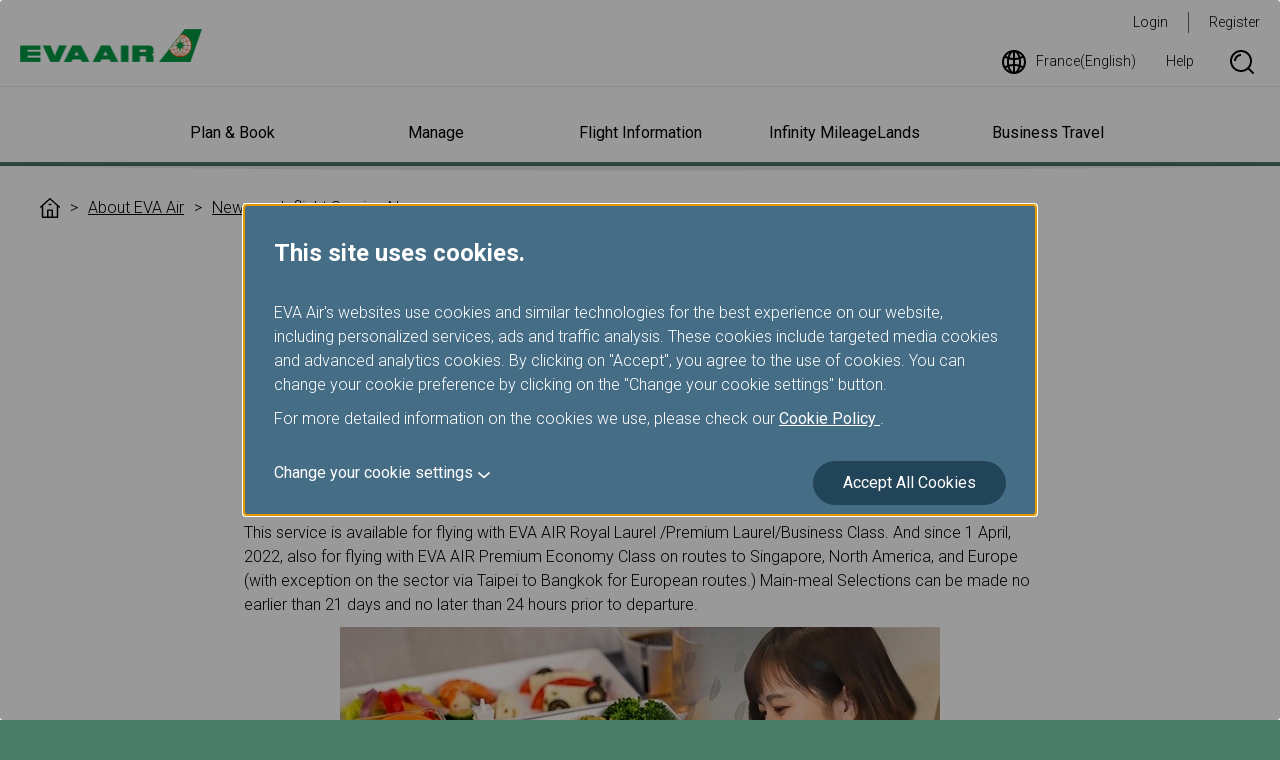

--- FILE ---
content_type: text/html; charset=utf-8
request_url: https://www.evaair.com/en-fr/about-eva-air/news/inflight-service-news/2022-04-29-reserve-your-feast-above-the-clouds.html
body_size: 31991
content:

<!DOCTYPE html>
<html lang="en">
<head>
    <meta charset="UTF-8">
    <meta http-equiv="X-UA-Compatible" content="IE=edge,chrome=1" />
    <meta name="viewport" content="width=device-width, initial-scale=1, minimum-scale=1, maximum-scale=1" />
    
<script type="text/javascript" src="https://www.evaair.com/assets/68dfcd43d3a79eaefa16095658dcfbaa70011f38501" async ></script><script>
// akam-sw.js install script version 1.3.6
"serviceWorker"in navigator&&"find"in[]&&function(){var e=new Promise(function(e){"complete"===document.readyState||!1?e():(window.addEventListener("load",function(){e()}),setTimeout(function(){"complete"!==document.readyState&&e()},1e4))}),n=window.akamServiceWorkerInvoked,r="1.3.6";if(n)aka3pmLog("akam-setup already invoked");else{window.akamServiceWorkerInvoked=!0,window.aka3pmLog=function(){window.akamServiceWorkerDebug&&console.log.apply(console,arguments)};function o(e){(window.BOOMR_mq=window.BOOMR_mq||[]).push(["addVar",{"sm.sw.s":e,"sm.sw.v":r}])}var i="/akam-sw.js",a=new Map;navigator.serviceWorker.addEventListener("message",function(e){var n,r,o=e.data;if(o.isAka3pm)if(o.command){var i=(n=o.command,(r=a.get(n))&&r.length>0?r.shift():null);i&&i(e.data.response)}else if(o.commandToClient)switch(o.commandToClient){case"enableDebug":window.akamServiceWorkerDebug||(window.akamServiceWorkerDebug=!0,aka3pmLog("Setup script debug enabled via service worker message"),v());break;case"boomerangMQ":o.payload&&(window.BOOMR_mq=window.BOOMR_mq||[]).push(o.payload)}aka3pmLog("akam-sw message: "+JSON.stringify(e.data))});var t=function(e){return new Promise(function(n){var r,o;r=e.command,o=n,a.has(r)||a.set(r,[]),a.get(r).push(o),navigator.serviceWorker.controller&&(e.isAka3pm=!0,navigator.serviceWorker.controller.postMessage(e))})},c=function(e){return t({command:"navTiming",navTiming:e})},s=null,m={},d=function(){var e=i;return s&&(e+="?othersw="+encodeURIComponent(s)),function(e,n){return new Promise(function(r,i){aka3pmLog("Registering service worker with URL: "+e),navigator.serviceWorker.register(e,n).then(function(e){aka3pmLog("ServiceWorker registration successful with scope: ",e.scope),r(e),o(1)}).catch(function(e){aka3pmLog("ServiceWorker registration failed: ",e),o(0),i(e)})})}(e,m)},g=navigator.serviceWorker.__proto__.register;if(navigator.serviceWorker.__proto__.register=function(n,r){return n.includes(i)?g.call(this,n,r):(aka3pmLog("Overriding registration of service worker for: "+n),s=new URL(n,window.location.href),m=r,navigator.serviceWorker.controller?new Promise(function(n,r){var o=navigator.serviceWorker.controller.scriptURL;if(o.includes(i)){var a=encodeURIComponent(s);o.includes(a)?(aka3pmLog("Cancelling registration as we already integrate other SW: "+s),navigator.serviceWorker.getRegistration().then(function(e){n(e)})):e.then(function(){aka3pmLog("Unregistering existing 3pm service worker"),navigator.serviceWorker.getRegistration().then(function(e){e.unregister().then(function(){return d()}).then(function(e){n(e)}).catch(function(e){r(e)})})})}else aka3pmLog("Cancelling registration as we already have akam-sw.js installed"),navigator.serviceWorker.getRegistration().then(function(e){n(e)})}):g.call(this,n,r))},navigator.serviceWorker.controller){var u=navigator.serviceWorker.controller.scriptURL;u.includes("/akam-sw.js")||u.includes("/akam-sw-preprod.js")||u.includes("/threepm-sw.js")||(aka3pmLog("Detected existing service worker. Removing and re-adding inside akam-sw.js"),s=new URL(u,window.location.href),e.then(function(){navigator.serviceWorker.getRegistration().then(function(e){m={scope:e.scope},e.unregister(),d()})}))}else e.then(function(){window.akamServiceWorkerPreprod&&(i="/akam-sw-preprod.js"),d()});if(window.performance){var w=window.performance.timing,l=w.responseEnd-w.responseStart;c(l)}e.then(function(){t({command:"pageLoad"})});var k=!1;function v(){window.akamServiceWorkerDebug&&!k&&(k=!0,aka3pmLog("Initializing debug functions at window scope"),window.aka3pmInjectSwPolicy=function(e){return t({command:"updatePolicy",policy:e})},window.aka3pmDisableInjectedPolicy=function(){return t({command:"disableInjectedPolicy"})},window.aka3pmDeleteInjectedPolicy=function(){return t({command:"deleteInjectedPolicy"})},window.aka3pmGetStateAsync=function(){return t({command:"getState"})},window.aka3pmDumpState=function(){aka3pmGetStateAsync().then(function(e){aka3pmLog(JSON.stringify(e,null,"\t"))})},window.aka3pmInjectTiming=function(e){return c(e)},window.aka3pmUpdatePolicyFromNetwork=function(){return t({command:"pullPolicyFromNetwork"})})}v()}}();</script>
<script>
var dataLayer = dataLayer || [];
dataLayer.push({
'language': 'EN',
'market': 'FR',
'page_type': 'Portal'
});
</script>
<!-- Google Tag Manager -->
<script>    (function (w, d, s, l, i) {
        w[l] = w[l] || []; w[l].push({ 'gtm.start':
new Date().getTime(), event: 'gtm.js'
        }); var f = d.getElementsByTagName(s)[0],
j = d.createElement(s), dl = l != 'dataLayer' ? '&l=' + l : ''; j.async = true; j.src =
'https://www.googletagmanager.com/gtm.js?id=' + i + dl; f.parentNode.insertBefore(j, f);
    })(window, document, 'script', 'dataLayer', 'GTM-NT2FJZR');</script>
<!-- End Google Tag Manager -->
    <link rel="shortcut icon" href="/favicon.ico" type="image/x-icon" />
    <link rel="stylesheet" href="https://fonts.googleapis.com/css?family=Roboto:300,400,700" />
    <link rel="stylesheet" href="/system/assets/css/flatpickr.min.css">
    <link rel="stylesheet" href="/system/assets/css/owl.carousel.min.css">
    <link rel="stylesheet" href="/system/assets/css/animte.css" media="all">
    <link rel="stylesheet" href="/system/assets/css/style.css" media="all">
    <link rel="stylesheet" href="/system/assets/css/print.css" media="print">
    <script type="text/javascript">
        var $$ = function () { $$.q.push(arguments); };
        document.addEventListener('DOMContentLoaded', function () { $$.r = 1; }, !1);
        $$.q = [];
        $$.base = '/';

        $$(function () {
            $.listFilter();
        });
    </script>
    <script type="text/javascript" src="/system/assets/js/require-2.3.6.min.js" async data-main="/system/assets/js/global.js"></script>
    <title>


         Reserve Your Feast Above The Clouds! - EVA Air | France (English)
        
    </title>
    
    
    

                              <script>!function(e){var n="https://s.go-mpulse.net/boomerang/";if("True"=="True")e.BOOMR_config=e.BOOMR_config||{},e.BOOMR_config.PageParams=e.BOOMR_config.PageParams||{},e.BOOMR_config.PageParams.pci=!0,n="https://s2.go-mpulse.net/boomerang/";if(window.BOOMR_API_key="QE8B9-9YPX9-FDTFB-JFL64-3SRTE",function(){function e(){if(!r){var e=document.createElement("script");e.id="boomr-scr-as",e.src=window.BOOMR.url,e.async=!0,o.appendChild(e),r=!0}}function t(e){r=!0;var n,t,a,i,d=document,O=window;if(window.BOOMR.snippetMethod=e?"if":"i",t=function(e,n){var t=d.createElement("script");t.id=n||"boomr-if-as",t.src=window.BOOMR.url,BOOMR_lstart=(new Date).getTime(),e=e||d.body,e.appendChild(t)},!window.addEventListener&&window.attachEvent&&navigator.userAgent.match(/MSIE [67]\./))return window.BOOMR.snippetMethod="s",void t(o,"boomr-async");a=document.createElement("IFRAME"),a.src="about:blank",a.title="",a.role="presentation",a.loading="eager",i=(a.frameElement||a).style,i.width=0,i.height=0,i.border=0,i.display="none",o.appendChild(a);try{O=a.contentWindow,d=O.document.open()}catch(_){n=document.domain,a.src="javascript:var d=document.open();d.domain='"+n+"';void 0;",O=a.contentWindow,d=O.document.open()}if(n)d._boomrl=function(){this.domain=n,t()},d.write("<bo"+"dy onload='document._boomrl();'>");else if(O._boomrl=function(){t()},O.addEventListener)O.addEventListener("load",O._boomrl,!1);else if(O.attachEvent)O.attachEvent("onload",O._boomrl);d.close()}function a(e){window.BOOMR_onload=e&&e.timeStamp||(new Date).getTime()}if(!window.BOOMR||!window.BOOMR.version&&!window.BOOMR.snippetExecuted){window.BOOMR=window.BOOMR||{},window.BOOMR.snippetStart=(new Date).getTime(),window.BOOMR.snippetExecuted=!0,window.BOOMR.snippetVersion=14,window.BOOMR.url=n+"QE8B9-9YPX9-FDTFB-JFL64-3SRTE";var i=document.currentScript||document.getElementsByTagName("script")[0],o=i.parentNode,r=!1,d=document.createElement("link");if(d.relList&&"function"==typeof d.relList.supports&&d.relList.supports("preload")&&"as"in d)window.BOOMR.snippetMethod="p",d.href=window.BOOMR.url,d.rel="preload",d.as="script",d.addEventListener("load",e),d.addEventListener("error",function(){t(!0)}),setTimeout(function(){if(!r)t(!0)},3e3),BOOMR_lstart=(new Date).getTime(),o.appendChild(d);else t(!1);if(window.addEventListener)window.addEventListener("load",a,!1);else if(window.attachEvent)window.attachEvent("onload",a)}}(),"".length>0)if(e&&"performance"in e&&e.performance&&"function"==typeof e.performance.setResourceTimingBufferSize)e.performance.setResourceTimingBufferSize();!function(){if(BOOMR=e.BOOMR||{},BOOMR.plugins=BOOMR.plugins||{},!BOOMR.plugins.AK){var n=""=="true"?1:0,t="",a="amlyjiqxhzdcc2lq3wdq-f-8f6e9f212-clientnsv4-s.akamaihd.net",i="false"=="true"?2:1,o={"ak.v":"39","ak.cp":"100098","ak.ai":parseInt("633540",10),"ak.ol":"0","ak.cr":8,"ak.ipv":4,"ak.proto":"h2","ak.rid":"352cbc7b","ak.r":47358,"ak.a2":n,"ak.m":"a","ak.n":"essl","ak.bpcip":"3.23.132.0","ak.cport":59464,"ak.gh":"23.208.24.243","ak.quicv":"","ak.tlsv":"tls1.3","ak.0rtt":"","ak.0rtt.ed":"","ak.csrc":"-","ak.acc":"","ak.t":"1769004423","ak.ak":"hOBiQwZUYzCg5VSAfCLimQ==t8Y/GZoJMsp0KzPcJttF/x+nypjWKnqucjoE1G+YSRzgBjYhzSZLVIbqo91u+FvbQG4QRGC90nVdfLiuin8WVEbpobeGomAuvtAd4GyoxIv6qvUaAT/yDm59/sA2MTG6yoqrQi4BnYc/Oba359rJbfk9vbWRp9VP3Bh6LjWNWIwdI28/kqHq+qn5U0xsK4O7HfVI0cmQ9Lk4cAs2bECOMKeUHZ/oCK/WAUZohPTqJ5CJF7LIKuvW4ntzrECv2p5Ic8oMU5aYEIr9mG1rDTRz7ZBDD/8qqZ1BEKRDs4wNMNNvV+r2ba95FXIPrP2jFLsCWoLAz/boaLF/lvJVpA9hpU97mTZoJ+H8oinJXFb0qURPq+8Egd/79DNYSmr7yaV6R3+o1YmDNRIlSge+kZfFOJJt3uVgqtJOVLE274pMTB4=","ak.pv":"147","ak.dpoabenc":"","ak.tf":i};if(""!==t)o["ak.ruds"]=t;var r={i:!1,av:function(n){var t="http.initiator";if(n&&(!n[t]||"spa_hard"===n[t]))o["ak.feo"]=void 0!==e.aFeoApplied?1:0,BOOMR.addVar(o)},rv:function(){var e=["ak.bpcip","ak.cport","ak.cr","ak.csrc","ak.gh","ak.ipv","ak.m","ak.n","ak.ol","ak.proto","ak.quicv","ak.tlsv","ak.0rtt","ak.0rtt.ed","ak.r","ak.acc","ak.t","ak.tf"];BOOMR.removeVar(e)}};BOOMR.plugins.AK={akVars:o,akDNSPreFetchDomain:a,init:function(){if(!r.i){var e=BOOMR.subscribe;e("before_beacon",r.av,null,null),e("onbeacon",r.rv,null,null),r.i=!0}return this},is_complete:function(){return!0}}}}()}(window);</script></head>
<body>
    <!-- Google Tag Manager (noscript) -->
<noscript><iframe src="https://www.googletagmanager.com/ns.html?id=GTM-NT2FJZR"
height="0" width="0" style="display:none;visibility:hidden"></iframe></noscript>
<!-- End Google Tag Manager (noscript) -->

    <a class="header-skipNav skipNav" href="#mainContent">Skip to Main Content</a>
    

<header class="header">
    <div class="header-main">
        <button type="button" class="btn btn--navSwitch header-navSwitch js-navSwitch" aria-label="開啟選單"><span class="btn-navSwitchLine"></span><span class="btn-navSwitchLine"></span><span class="btn-navSwitchLine"></span></button>
        <div class="header-logo">
            <a class="logo logo--header logo--header--eva" href="https://www.evaair.com/en-fr/index.html"><img class="img col-12" src="https://www.evaair.com/system/assets/images/logo-evaair-header.png" alt="EVA Air logo"></a>
        </div>
        <nav class="toolbar header-wideToolbar" aria-label="工具列">
            <ul class="toolbar-menu toolbar-menu--member">
                <!-- 登入後 登入改為登出 註冊改為我的行程 -->
                <li class="toolbar-item toolbar-item--login"><a class="text-underline-none" href="">Login</a></li>
                <li class="toolbar-item"><a class="text-underline-none" href="">Register</a></li>
            </ul>
            <ul class="toolbar-menu toolbar-menu--other" aria-live="polite" aria-atomic="true" aria-relevant="additions">
                <li class="toolbar-item toolbar-item--icon">
                    <a class="text-underline-none flex flex-alignItems-center js-language" href="#languageMarket" title="語系選擇">
                        <svg class="icon icon-language margin-r-6">
                            <use xlink:href="#icon-language"></use>
                        </svg>
                    </a>
                </li>
                <li class="toolbar-item toolbar-item--icon">
                    <a class="text-underline-none flex flex-alignItems-center" href="https://www.evaair.com/en-fr/help/" title="Help">
                        Help
                    </a>
                </li>
                <li class="toolbar-item toolbar-item--icon display-none-md">
                    <button type="button" class="text-underline-none flex flex-alignItems-center border-none bg-none js-searchBox" title="Search">
                        <svg class="icon icon-search">
                            <use xlink:href="#icon-search"></use>
                        </svg><span class="sr-only">Search Box Open</span>
                    </button>
                    <div class="toolbar-search search">
                        <div class="search-form">
                            <svg class="icon icon-search search-icon">
                                <use xlink:href="#icon-search"></use>
                            </svg>
                            <input class="search-input" type="text" placeholder="Search for" aria-label="Search for" tabindex="-1">
                            <button type="button" class="btn btn--green search-submit" tabindex="-1">Search</button>
                        </div>
                        <button type="button" class="btn btn-icon search-close js-searchBox" tabindex="-1"><span class="sr-only">Search Box Close</span></button>
                    </div>
                </li>
            </ul>
        </nav>
    </div>
    <div class="header-nav navigation" aria-live="polite" aria-atomic="true" aria-label="主要導航列">
        <nav class="toolbar toolbar--narrow header-narrowToolbar" aria-label="工具列">
            <ul class="toolbar-menu toolbar-menu--member">
                <!-- 登入後 登入改為登出 註冊改為我的行程 -->
                <li class="toolbar-item toolbar-item--login"><a class="text-underline-none" href="">Login</a></li>
                <li class="toolbar-item"><a class="text-underline-none" href="">Register</a></li>
            </ul>
            <ul class="toolbar-menu toolbar-menu--other">
                <li class="toolbar-item toolbar-item--icon">
                    <a class="text-underline-none flex flex-alignItems-center" href="https://www.evaair.com/en-fr/help/" title="Help">
                        Help
                    </a>
                </li>
                <li class="toolbar-item toolbar-item--icon">
                    <button type="button" class="text-underline-none flex flex-alignItems-center border-none bg-none js-searchBox" title="Search">
                        <svg class="icon icon-search">
                            <use xlink:href="#icon-search"></use>
                        </svg><span class="sr-only">Search Box Open</span>
                    </button>
                    <div class="toolbar-search search">
                        <div class="search-form">
                            <svg class="icon icon-search search-icon">
                                <use xlink:href="#icon-search"></use>
                            </svg>
                            <input class="search-input" type="text" placeholder="Search for" aria-label="Search for" tabindex="-1">
                            <button type="button" class="btn btn--green search-submit" tabindex="-1">Search</button>
                        </div>
                        <button type="button" class="btn btn-icon search-close js-searchBox" tabindex="-1"><span class="sr-only">Search Box Close</span></button>
                    </div>
                </li>
            </ul>
            <ul class="toolbar-menu toolbar-menu--language">
                <li class="toolbar-item toolbar-item--language toolbar-item--icon">
                    <a class="text-underline-none flex flex-alignItems-center padding-6-md js-language" href="#languageMarket" title="語系選擇">
                        <svg class="icon icon-language margin-r-6">
                            <use xlink:href="#icon-language"></use>
                        </svg>
                    </a>
                </li>
            </ul>
        </nav>
        


    <h2 class="navigation-heading js-navigationSubTrigger"><button type="button" class="text-underline-none navigation-link navigation-link--heading">Plan &amp; Book</button></h2>
        <div class="navigation-content">
            <nav class="navigation-listContent js-navEqualHeightWrap" aria-label="Plan & Book">
                <dl class="navigation-list">
                    <dt class="navigation-title js-equalHeight"><a class="text-underline-none navigation-link  js-navigationLinkTrigger" href="https://www.evaair.com/en-fr/plan-and-book/special-offers/">Special Offers</a></dt>
                        <dd class="navigation-detail">
                            <ul>
                                    <li class="navigation-item"><a class="text-underline-none navigation-link" href="https://www.evaair.com/en-fr/plan-and-book/special-offers/eva-choices/">EVA Choices</a></li>                                   
                                    <li class="navigation-item"><a class="text-underline-none navigation-link" href="https://www.evaair.com/en-fr/plan-and-book/special-offers/promotions/">Promotions</a></li>                                   
                                    <li class="navigation-item"><a class="text-underline-none navigation-link" href="https://booking.evaair.com/flyeva/eva/b2c/booking-happyhour.aspx?lang=en-fr">Happy Hours</a></li>                                   
                            </ul>
                        </dd>
                    
                </dl>
                <dl class="navigation-list">
                    <dt class="navigation-title js-equalHeight"><a class="text-underline-none navigation-link  js-navigationLinkTrigger" href="https://flights.evaair.com/en-fr/">Explore your Destination</a></dt>
                        <dd class="navigation-detail">
                            <ul>
                                    <li class="navigation-item"><a class="text-underline-none navigation-link" href="https://flights.evaair.com/en-fr/route-map?em_o=CDG">All Destinations</a></li>                                   
                                    <li class="navigation-item"><a class="text-underline-none navigation-link" href="https://flights.evaair.com/en/city-to-city-flights-fr">Check Fare Trends</a></li>                                   
                                    <li class="navigation-item"><a class="text-underline-none navigation-link" href="https://flights.evaair.com/en-fr/premium-economy-class-flights">Premium Economy Class</a></li>                                   
                                    <li class="navigation-item"><a class="text-underline-none navigation-link" href="https://flights.evaair.com/en-fr/business-class-flights">Business Class</a></li>                                   
                                    <li class="navigation-item"><a class="text-underline-none navigation-link" href="https://flights.evaair.com/en-fr/flights-to-denpasar">To Denpasar</a></li>                                   
                                    <li class="navigation-item"><a class="text-underline-none navigation-link" href="https://flights.evaair.com/en-fr/flights-to-bangkok">To Bangkok</a></li>                                   
                                    <li class="navigation-item"><a class="text-underline-none navigation-link" href="https://flights.evaair.com/en-fr/flights-to-tokyo">To Tokyo</a></li>                                   
                                    <li class="navigation-item"><a class="text-underline-none navigation-link" href="https://flights.evaair.com/en-fr/flights-to-phnom-penh">To Phnom Penh</a></li>                                   
                                    <li class="navigation-item"><a class="text-underline-none navigation-link" href="https://flights.evaair.com/en-fr/flights-to-sapporo">To Sapporo</a></li>                                   
                            </ul>
                        </dd>
                    
                </dl>
                <dl class="navigation-list">
                    <dt class="navigation-title js-equalHeight"><a class="text-underline-none navigation-link  js-navigationLinkTrigger" href="https://www.evaair.com/en-fr/plan-and-book/fare-family/">Fare Family</a></dt>
                        <dd class="navigation-detail">
                            <ul>
                                    <li class="navigation-item"><a class="text-underline-none navigation-link" href="https://www.evaair.com/en-fr/plan-and-book/fare-family/introducing-fare-family/">Introducing Fare Family</a></li>                                   
                            </ul>
                        </dd>
                    
                </dl>
                <dl class="navigation-list">
                    <dt class="navigation-title js-equalHeight"><a class="text-underline-none navigation-link  js-navigationLinkTrigger" href="https://www.evaair.com/en-fr/plan-and-book/book-online/">Book Online</a></dt>
                        <dd class="navigation-detail">
                            <ul>
                                    <li class="navigation-item"><a class="text-underline-none navigation-link" href="https://booking.evaair.com/flyeva/eva/b2c/booking-online.aspx?lang=en-fr">Book a flight</a></li>                                   
                                    <li class="navigation-item"><a class="text-underline-none navigation-link" href="https://booking.evaair.com/flyeva/eva/b2c/booking-promo-login.aspx?lang=en-fr">Special Events</a></li>                                   
                                    <li class="navigation-item"><a class="text-underline-none navigation-link" href="https://booking.evaair.com/flyeva/eva/b2c/booking-ffp-login.aspx?lang=en-fr">Member Exclusive Fare</a></li>                                   
                                    <li class="navigation-item"><a class="text-underline-none navigation-link" href="https://booking.evaair.com/flyeva/eva/b2c/booking-online.aspx?BRPortal=STUD&amp;lang=en-fr">Student/Working Holiday Tickets</a></li>                                   
                                    <li class="navigation-item"><a class="text-underline-none navigation-link" href="https://www.evaair.com/en-fr/infinity-mileageLands/mileage-award-program/mileage-redemption/award-ticket/eva-uni-air/">Member Award Tickets</a></li>                                   
                                    <li class="navigation-item"><a class="text-underline-none navigation-link" href="https://www.evaair.com/en-fr/plan-and-book/book-online/information-for-ticketing-and-reservation/online-reservation/">Information for Ticketing and Reservation</a></li>                                   
                                    <li class="navigation-item"><a class="text-underline-none navigation-link" href="https://booking.evaair.com/flyeva/eva/b2c/transaction-history-login.aspx?lang=en-fr">Transaction History Inquiry</a></li>                                   
                                    <li class="navigation-item"><a class="text-underline-none navigation-link" href="https://www.evaair.com/en-fr/plan-and-book/book-online/benefits-of-book-online/">Benefits of Booking Tickets on the Official Website</a></li>                                   
                            </ul>
                        </dd>
                    
                </dl>
                <dl class="navigation-list">
                    <dt class="navigation-title js-equalHeight"><a class="text-underline-none navigation-link  js-navigationLinkTrigger" href="https://www.evaair.com/en-fr/plan-and-book/additional-service/">Add-ons and Other Services</a></dt>
                        <dd class="navigation-detail">
                            <ul>
                                    <li class="navigation-item"><a class="text-underline-none navigation-link" href="https://booking.evaair.com/flyeva/eva/b2c/manage-your-trip/prepaid-login.aspx?lang=en-fr">Prepaid Excess Baggage</a></li>                                   
                                    <li class="navigation-item"><a class="text-underline-none navigation-link" href="https://www.evaair.com/en-fr/plan-and-book/additional-service/rental-cars/">Rental Cars</a></li>                                   
                                    <li class="navigation-item"><a class="text-underline-none navigation-link" href="https://www.evaair.com/en-fr/plan-and-book/additional-service/hotels/">Hotels</a></li>                                   
                                    <li class="navigation-item"><a class="text-underline-none navigation-link" href="https://www.evaair.com/en-fr/plan-and-book/additional-service/tours-and-activities/">Tours &amp; Activities</a></li>                                   
                                    <li class="navigation-item"><a class="text-underline-none navigation-link" href="https://www.evaair.com/en-fr/plan-and-book/additional-service/taiwan-high-speed-rail/taiwan-high-speed-rail-service/">Taiwan High Speed Rail</a></li>                                   
                                    <li class="navigation-item"><a class="text-underline-none navigation-link" href="https://www.evaair.com/en-fr/plan-and-book/additional-service/europe-rail-and-fly-packages/austrian-federal-railway/">Europe Rail &amp; Fly Packages</a></li>                                   
                                    <li class="navigation-item"><a class="text-underline-none navigation-link" href="https://www.evaair.com/en-fr/plan-and-book/additional-service/evabiddeal/">EVABidDeal</a></li>                                   
                            </ul>
                        </dd>
                    
                </dl>
                <dl class="navigation-list">
                    <dt class="navigation-title js-equalHeight"><a class="text-underline-none navigation-link  js-navigationLinkTrigger" href="https://www.evaair.com/en-fr/plan-and-book/where-we-fly/">Where We Fly</a></dt>
                        <dd class="navigation-detail">
                            <ul>
                                    <li class="navigation-item"><a class="text-underline-none navigation-link" href="https://booking.evaair.com/flyeva/eva/b2c/flight-schedules.aspx?lang=en-fr">Timetables</a></li>                                   
                                    <li class="navigation-item"><a class="text-underline-none navigation-link" href="https://www.evaair.com/en-fr/plan-and-book/where-we-fly/route-maps/asia-area-route-map/">Route Maps</a></li>                                   
                                    <li class="navigation-item"><a class="text-underline-none navigation-link" href="https://www.evaair.com/en-fr/plan-and-book/where-we-fly/star-alliance-networks/">Star Alliance Networks</a></li>                                   
                                    <li class="navigation-item"><a class="text-underline-none navigation-link" href="https://www.evaair.com/en-fr/plan-and-book/where-we-fly/airline-partners/">Airline Partners</a></li>                                   
                                    <li class="navigation-item"><a class="text-underline-none navigation-link" href="https://www.evaair.com/en-fr/plan-and-book/where-we-fly/notice-to-interline-partners-passengers/">Notice to Interline Partners Passengers</a></li>                                   
                                    <li class="navigation-item"><a class="text-underline-none navigation-link" href="https://booking.evaair.com/flyeva/eva/b2c/flight-status.aspx?lang=en-fr">Flight Status</a></li>                                   
                            </ul>
                        </dd>
                    
                </dl>
            </nav>
        </div>
    <h2 class="navigation-heading js-navigationSubTrigger"><button type="button" class="text-underline-none navigation-link navigation-link--heading">Manage</button></h2>
        <div class="navigation-content">
            <nav class="navigation-listContent js-navEqualHeightWrap" aria-label="Manage">
                <dl class="navigation-list">
                    <dt class="navigation-title js-equalHeight"><a class="text-underline-none navigation-link  js-navigationLinkTrigger" href="https://www.evaair.com/en-fr/manage/view-my-booking/">View My Booking</a></dt>
                        <dd class="navigation-detail">
                            <ul>
                                    <li class="navigation-item"><a class="text-underline-none navigation-link" href="https://booking.evaair.com/flyeva/eva/b2c/manage-your-trip/log_in.aspx?lang=en-fr">Log in</a></li>                                   
                                    <li class="navigation-item"><a class="text-underline-none navigation-link" href="https://booking.evaair.com/flyeva/eva/b2c/manage-your-trip/log_in.aspx?lang=en-fr">Confirm and Pay</a></li>                                   
                                    <li class="navigation-item"><a class="text-underline-none navigation-link" href="https://booking.evaair.com/flyeva/eva/b2c/modifyflight.aspx?lang=en-fr">Change Dates/Flights</a></li>                                   
                                    <li class="navigation-item"><a class="text-underline-none navigation-link" href="https://www.evaair.com/en-fr/fly-prepare/flight-status-inquiry/mobile-flight-updates/">Mobile Flight Updates</a></li>                                   
                                    <li class="navigation-item"><a class="text-underline-none navigation-link" href="https://booking.evaair.com/evacore_web/self-reacc">Flight disrupted- Reschedule and Refund</a></li>                                   
                                    <li class="navigation-item"><a class="text-underline-none navigation-link" href="https://booking.evaair.com/flyeva/eva/b2c/manage-your-trip/cancelbooking-login.aspx?lang=en-fr">Cancel Booking</a></li>                                   
                                    <li class="navigation-item"><a class="text-underline-none navigation-link" href="https://booking.evaair.com/flyeva/eva/b2c/refund-application-login.aspx?lang=en-fr">Refund Application/Inquiry</a></li>                                   
                                    <li class="navigation-item"><a class="text-underline-none navigation-link" href="https://booking.evaair.com/flyeva/eva/b2c/ticket-certificate.aspx?lang=en-fr">Invoice Application</a></li>                                   
                            </ul>
                        </dd>
                    
                </dl>
                <dl class="navigation-list">
                    <dt class="navigation-title js-equalHeight"><a class="text-underline-none navigation-link  js-navigationLinkTrigger" href="https://www.evaair.com/en-fr/manage/manage-your-trip/">Manage Your Trip</a></dt>
                        <dd class="navigation-detail">
                            <ul>
                                    <li class="navigation-item"><a class="text-underline-none navigation-link" href="https://booking.evaair.com/flyeva/eva/b2c/manage-your-trip/seat-login.aspx?lang=en-fr">Seat Selection</a></li>                                   
                                    <li class="navigation-item"><a class="text-underline-none navigation-link" href="https://booking.evaair.com/flyeva/eva/b2c/manage-your-trip/meal-login.aspx?lang=en-fr">Meal Order</a></li>                                   
                                    <li class="navigation-item"><a class="text-underline-none navigation-link" href="https://booking.evaair.com/flyeva/eva/b2c/manage-your-trip/online-checked-in-login.aspx?lang=en-fr">Online Check in</a></li>                                   
                                    <li class="navigation-item"><a class="text-underline-none navigation-link" href="https://booking.evaair.com/flyeva/eva/b2c/manage-your-trip/online-checked-in-login.aspx?lang=en-fr">Print Boarding Pass</a></li>                                   
                                    <li class="navigation-item"><a class="text-underline-none navigation-link" href="https://booking.evaair.com/flyeva/eva/b2c/manage-your-trip/noshow-checkStatusAndPayment.aspx?lang=en-fr">No-show charge</a></li>                                   
                                    <li class="navigation-item"><a class="text-underline-none navigation-link" href="https://www.evaair.com/en-fr/manage/manage-your-trip/introduction-of-manage-your-trip/">Introduction of Manage Your Trip</a></li>                                   
                                    <li class="navigation-item"><a class="text-underline-none navigation-link" href="https://www.evaair.com/en-fr/manage/manage-your-trip/e-services/">e-Services</a></li>                                   
                            </ul>
                        </dd>
                    
                </dl>
            </nav>
        </div>
    <h2 class="navigation-heading js-navigationSubTrigger"><button type="button" class="text-underline-none navigation-link navigation-link--heading">Flight Information</button></h2>
        <div class="navigation-content">
            <nav class="navigation-listContent js-navEqualHeightWrap" aria-label="Flight Information">
                <dl class="navigation-list">
                    <dt class="navigation-title js-equalHeight"><a class="text-underline-none navigation-link  js-navigationLinkTrigger" href="https://www.evaair.com/en-fr/fly-prepare/our-fleets/">Our Fleets</a></dt>
                        <dd class="navigation-detail">
                            <ul>
                                    <li class="navigation-item"><a class="text-underline-none navigation-link" href="https://www.evaair.com/en-fr/fly-prepare/our-fleets/passenger-airplanes/">Passenger Airplanes</a></li>                                   
                                    <li class="navigation-item"><a class="text-underline-none navigation-link" href="https://www.evaair.com/en-fr/fly-prepare/our-fleets/eva-special-livery-jets/">EVA Special Livery Jets</a></li>                                   
                                    <li class="navigation-item"><a class="text-underline-none navigation-link" href="https://www.evaair.com/en-fr/fly-prepare/our-fleets/cargo-airplanes/">Cargo Airplanes</a></li>                                   
                            </ul>
                        </dd>
                    
                </dl>
                <dl class="navigation-list">
                    <dt class="navigation-title js-equalHeight"><a class="text-underline-none navigation-link  js-navigationLinkTrigger" href="https://www.evaair.com/en-fr/fly-prepare/flying-with-eva/">Flying with EVA</a></dt>
                        <dd class="navigation-detail">
                            <ul>
                                    <li class="navigation-item"><a class="text-underline-none navigation-link" href="https://www.evaair.com/en-fr/fly-prepare/flying-with-eva/cabin-classes/">Cabin Classes</a></li>                                   
                                    <li class="navigation-item"><a class="text-underline-none navigation-link" href="https://www.evaair.com/en-fr/fly-prepare/flying-with-eva/food-and-beverages/">Food and Beverages</a></li>                                   
                                    <li class="navigation-item"><a class="text-underline-none navigation-link" href="https://www.evaair.com/en-fr/fly-prepare/flying-with-eva/inflight-entertainment-service/">Inflight Entertainment Service</a></li>                                   
                                    <li class="navigation-item"><a class="text-underline-none navigation-link" href="https://www.evaair.com/en-fr/fly-prepare/flying-with-eva/duty-free-preorder/">Duty Free Preorder</a></li>                                   
                                    <li class="navigation-item"><a class="text-underline-none navigation-link" href="https://www.evaair.com/en-fr/fly-prepare/flying-with-eva/hello-kitty-jet/">Hello Kitty Jet</a></li>                                   
                                    <li class="navigation-item"><a class="text-underline-none navigation-link" href="https://www.evaair.com/en-fr/fly-prepare/flying-with-eva/safety-and-health-care/">Safety and Health care</a></li>                                   
                            </ul>
                        </dd>
                    
                </dl>
                <dl class="navigation-list">
                    <dt class="navigation-title js-equalHeight"><a class="text-underline-none navigation-link  js-navigationLinkTrigger" href="https://www.evaair.com/en-fr/fly-prepare/baggage/">Baggage</a></dt>
                        <dd class="navigation-detail">
                            <ul>
                                    <li class="navigation-item"><a class="text-underline-none navigation-link" href="https://www.evaair.com/en-fr/fly-prepare/baggage/free-baggage/general-information/">Baggage Information</a></li>                                   
                                    <li class="navigation-item"><a class="text-underline-none navigation-link" href="https://www.evaair.com/en-fr/fly-prepare/baggage/special-baggage/sporting-equipment/">Special Baggage</a></li>                                   
                                    <li class="navigation-item"><a class="text-underline-none navigation-link" href="https://www.evaair.com/en-fr/fly-prepare/baggage/additional-baggage-information/restrictions/">Additional Baggage Information</a></li>                                   
                                    <li class="navigation-item"><a class="text-underline-none navigation-link" href="https://www.evaair.com/en-fr/fly-prepare/baggage/excess-baggage-and-other-optional-fees/">Excess Baggage and Other Optional Fees</a></li>                                   
                                    <li class="navigation-item"><a class="text-underline-none navigation-link" href="https://www.evaair.com/en-fr/fly-prepare/baggage/travelling-with-pets/">Travelling with Pets</a></li>                                   
                                    <li class="navigation-item"><a class="text-underline-none navigation-link" href="https://www.evaair.com/en-fr/fly-prepare/baggage/interline-baggage/">Interline Baggage</a></li>                                   
                                    <li class="navigation-item"><a class="text-underline-none navigation-link" href="https://www.evaair.com/en-fr/fly-prepare/baggage/delayed-missing-damaged-baggage-and-restrictions/">Delayed / Missing / Damaged Baggage</a></li>                                   
                            </ul>
                        </dd>
                    
                </dl>
                <dl class="navigation-list">
                    <dt class="navigation-title js-equalHeight"><a class="text-underline-none navigation-link  js-navigationLinkTrigger" href="https://www.evaair.com/en-fr/fly-prepare/at-the-airport/">At the Airport</a></dt>
                        <dd class="navigation-detail">
                            <ul>
                                    <li class="navigation-item"><a class="text-underline-none navigation-link" href="https://www.evaair.com/en-fr/fly-prepare/at-the-airport/worldwide-airports/">Worldwide Airports</a></li>                                   
                                    <li class="navigation-item"><a class="text-underline-none navigation-link" href="https://www.evaair.com/en-fr/fly-prepare/at-the-airport/lounges/">Lounges</a></li>                                   
                                    <li class="navigation-item"><a class="text-underline-none navigation-link" href="https://www.evaair.com/en-fr/fly-prepare/at-the-airport/check-in/">Check in</a></li>                                   
                                    <li class="navigation-item"><a class="text-underline-none navigation-link" href="https://www.evaair.com/en-fr/fly-prepare/at-the-airport/visa-and-immigration/">Visa and Immigration</a></li>                                   
                            </ul>
                        </dd>
                    
                </dl>
                <dl class="navigation-list">
                    <dt class="navigation-title js-equalHeight"><a class="text-underline-none navigation-link  js-navigationLinkTrigger" href="https://www.evaair.com/en-fr/fly-prepare/special-assistance-and-inquiry/">Special Assistance and Inquiry</a></dt>
                        <dd class="navigation-detail">
                            <ul>
                                    <li class="navigation-item"><a class="text-underline-none navigation-link" href="https://www.evaair.com/en-fr/fly-prepare/special-assistance-and-inquiry/disability-assistance/disability-assistance/">Disability Assistance</a></li>                                   
                                    <li class="navigation-item"><a class="text-underline-none navigation-link" href="https://www.evaair.com/en-fr/fly-prepare/special-assistance-and-inquiry/service-pets/">Service Dogs</a></li>                                   
                                    <li class="navigation-item"><a class="text-underline-none navigation-link" href="https://www.evaair.com/en-fr/fly-prepare/special-assistance-and-inquiry/unaccompanied-minors/">Unaccompanied Minors</a></li>                                   
                                    <li class="navigation-item"><a class="text-underline-none navigation-link" href="https://www.evaair.com/en-fr/fly-prepare/special-assistance-and-inquiry/travelling-with-infants-and-small-children/">Travelling with Infants and Small Children</a></li>                                   
                                    <li class="navigation-item"><a class="text-underline-none navigation-link" href="https://www.evaair.com/en-fr/fly-prepare/special-assistance-and-inquiry/travelling-when-pregnant/">Travelling when Pregnant</a></li>                                   
                                    <li class="navigation-item"><a class="text-underline-none navigation-link" href="https://www.evaair.com/en-fr/fly-prepare/special-assistance-and-inquiry/medical-conditions/">Medical Conditions</a></li>                                   
                            </ul>
                        </dd>
                    
                </dl>
                <dl class="navigation-list">
                    <dt class="navigation-title js-equalHeight"><a class="text-underline-none navigation-link  js-navigationLinkTrigger" href="https://www.evaair.com/en-fr/fly-prepare/flight-status-inquiry/">Flight Status Inquiry</a></dt>
                        <dd class="navigation-detail">
                            <ul>
                                    <li class="navigation-item"><a class="text-underline-none navigation-link" href="https://booking.evaair.com/flyeva/eva/b2c/flight-status.aspx?lang=en-fr">Flight Status</a></li>                                   
                                    <li class="navigation-item"><a class="text-underline-none navigation-link" href="https://booking.evaair.com/flyeva/eva/b2c/flight-status-file-inqury.aspx?lang=en-fr">Flight Certificate Application</a></li>                                   
                                    <li class="navigation-item"><a class="text-underline-none navigation-link" href="https://www.evaair.com/en-fr/fly-prepare/flight-status-inquiry/mobile-flight-updates/">Mobile Flight Updates</a></li>                                   
                            </ul>
                        </dd>
                    
                </dl>
            </nav>
        </div>
    <h2 class="navigation-heading js-navigationSubTrigger"><button type="button" class="text-underline-none navigation-link navigation-link--heading">Infinity MileageLands</button></h2>
        <div class="navigation-content">
            <nav class="navigation-listContent js-navEqualHeightWrap" aria-label="Infinity MileageLands">
                <dl class="navigation-list">
                    <dt class="navigation-title js-equalHeight"><a class="text-underline-none navigation-link  js-navigationLinkTrigger" href="https://www.evaair.com/en-fr/infinity-mileagelands/join-us/">Join Us</a></dt>
                        <dd class="navigation-detail">
                            <ul>
                                    <li class="navigation-item"><a class="text-underline-none navigation-link" href="https://eservice.evaair.com/flyeva/EVA/FFP/register-now.aspx?lang=en-fr">Apply Online</a></li>                                   
                                    <li class="navigation-item"><a class="text-underline-none navigation-link" href="https://www.evaair.com/en-fr/infinity-mileagelands/join-us/terms-and-conditions/">Terms and Conditions</a></li>                                   
                            </ul>
                        </dd>
                    
                </dl>
                <dl class="navigation-list">
                    <dt class="navigation-title js-equalHeight"><a class="text-underline-none navigation-link  js-navigationLinkTrigger" href="https://www.evaair.com/en-fr/infinity-mileagelands/about-infinity-mileagelands/">About Infinity MileageLands </a></dt>
                        <dd class="navigation-detail">
                            <ul>
                                    <li class="navigation-item"><a class="text-underline-none navigation-link" href="https://www.evaair.com/en-fr/infinity-mileagelands/about-infinity-mileagelands/introduction-of-infinity-mileageLands/">Introduction of Infinity MileageLands</a></li>                                   
                                    <li class="navigation-item"><a class="text-underline-none navigation-link" href="https://www.evaair.com/en-fr/infinity-mileagelands/about-infinity-mileagelands/tiers-and-privileges/">Tiers and Privileges</a></li>                                   
                                    <li class="navigation-item"><a class="text-underline-none navigation-link" href="https://www.evaair.com/en-fr/infinity-mileagelands/about-infinity-mileagelands/upgrade-and-renewal-requirement/">Upgrade and Renewal Requirement</a></li>                                   
                                    <li class="navigation-item"><a class="text-underline-none navigation-link" href="https://www.evaair.com/en-fr/infinity-mileagelands/about-infinity-mileagelands/member-new-benefits/">Member Benefits</a></li>                                   
                            </ul>
                        </dd>
                    
                </dl>
                <dl class="navigation-list">
                    <dt class="navigation-title js-equalHeight"><a class="text-underline-none navigation-link  js-navigationLinkTrigger" href="https://www.evaair.com/en-fr/infinity-mileagelands/mileage-award-program/">Mileage Award Program</a></dt>
                        <dd class="navigation-detail">
                            <ul>
                                    <li class="navigation-item"><a class="text-underline-none navigation-link" href="https://www.evaair.com/en-fr/infinity-mileagelands/mileage-award-program/earning-mileage/">Earning Mileage</a></li>                                   
                                    <li class="navigation-item"><a class="text-underline-none navigation-link" href="https://www.evaair.com/en-fr/infinity-mileagelands/mileage-award-program/purchase-miles/">Purchase Miles/Top up Miles</a></li>                                   
                                    <li class="navigation-item"><a class="text-underline-none navigation-link" href="https://www.evaair.com/en-fr/infinity-mileagelands/mileage-award-program/reinstate-miles/">Reinstate Miles</a></li>                                   
                                    <li class="navigation-item"><a class="text-underline-none navigation-link" href="https://www.evaair.com/en-fr/infinity-mileagelands/mileage-award-program/eva-mileage-mall/">EVA Mileage Mall</a></li>                                   
                                    <li class="navigation-item"><a class="text-underline-none navigation-link" href="https://www.evaair.com/en-fr/infinity-mileagelands/mileage-award-program/eva-mileage-hotel/">EVA Mileage Hotel</a></li>                                   
                                    <li class="navigation-item"><a class="text-underline-none navigation-link" href="https://booking.evaair.com/flyeva/eva/b2c/plan-your-journey/award-upgrade-availability/login.aspx?lang=en-fr">Award/Upgrade Availability</a></li>                                   
                                    <li class="navigation-item"><a class="text-underline-none navigation-link" href="https://www.evaair.com/en-fr/infinity-mileagelands/mileage-award-program/mileage-redemption/">Mileage Redemption</a></li>                                   
                                    <li class="navigation-item"><a class="text-underline-none navigation-link" href="https://www.evaair.com/en-fr/infinity-mileagelands/mileage-award-program/transfer-return-miles/">Transfer/Return Miles</a></li>                                   
                                    <li class="navigation-item"><a class="text-underline-none navigation-link" href="https://eservice.evaair.com/flyeva/EVA/FFP/mileage-calculator.aspx?lang=en-fr">Mileage Calculator</a></li>                                   
                            </ul>
                        </dd>
                    
                </dl>
                <dl class="navigation-list">
                    <dt class="navigation-title js-equalHeight"><a class="text-underline-none navigation-link  js-navigationLinkTrigger" href="https://www.evaair.com/en-fr/infinity-mileagelands/member-special-offers/">Member Special Offers</a></dt>
                        <dd class="navigation-detail">
                            <ul>
                                    <li class="navigation-item"><a class="text-underline-none navigation-link" href="https://www.evaair.com/en-fr/infinity-mileagelands/member-special-offers/special-mileage-promotion/">Special Mileage Promotion</a></li>                                   
                                    <li class="navigation-item"><a class="text-underline-none navigation-link" href="https://www.evaair.com/en-fr/infinity-mileagelands/member-special-offers/special-discounts-from-partners/">Special Discounts from Partners</a></li>                                   
                            </ul>
                        </dd>
                    
                </dl>
                <dl class="navigation-list">
                    <dt class="navigation-title js-equalHeight"><a class="text-underline-none navigation-link  js-navigationLinkTrigger" href="https://www.evaair.com/en-fr/infinity-mileagelands/manage-my-account/">Manage My Account</a></dt>
                        <dd class="navigation-detail">
                            <ul>
                                    <li class="navigation-item"><a class="text-underline-none navigation-link" href="https://eservice.evaair.com/flyeva/EVA/FFP/personal-data.aspx?lang=en-fr">My Profile</a></li>                                   
                                    <li class="navigation-item"><a class="text-underline-none navigation-link" href="https://eservice.evaair.com/flyeva/EVA/FFP/mileage-inquiry.aspx?lang=en-fr">My Mileage Inquiry</a></li>                                   
                                    <li class="navigation-item"><a class="text-underline-none navigation-link" href="https://eservice.evaair.com/flyeva/EVA/FFP/claim-miles.aspx?lang=en-fr">Claim Missing Miles</a></li>                                   
                                    <li class="navigation-item"><a class="text-underline-none navigation-link" href="https://eservice.evaair.com/flyeva/EVA/FFP/mileage-statement.aspx?lang=en-fr">Check Mileage Statement</a></li>                                   
                                    <li class="navigation-item"><a class="text-underline-none navigation-link" href="https://eservice.evaair.com/flyeva/EVA/FFP/online-service.aspx?lang=en-fr">Nominee List Management</a></li>                                   
                                    <li class="navigation-item"><a class="text-underline-none navigation-link" href="https://eservice.evaair.com/flyeva/eva/ffp/electronic-certificate.aspx?lang=en-fr">Electronic Certificate Management</a></li>                                   
                            </ul>
                        </dd>
                    
                </dl>
            </nav>
        </div>
    <h2 class="navigation-heading js-navigationSubTrigger"><button type="button" class="text-underline-none navigation-link navigation-link--heading">Business Travel</button></h2>
        <div class="navigation-content">
            <nav class="navigation-listContent js-navEqualHeightWrap" aria-label="Business Travel">
                <dl class="navigation-list">
                    <dt class="navigation-title js-equalHeight"><a class="text-underline-none navigation-link  js-navigationLinkTrigger" href="https://www.evaair.com/en-fr/business/business-travel-privileges/">Business travel privileges</a></dt>
                        <dd class="navigation-detail">
                            <ul>
                                    <li class="navigation-item"><a class="text-underline-none navigation-link" href="https://bizfam.evaair.com/BZES/bizfam-introduction">Program overview</a></li>                                   
                                    <li class="navigation-item"><a class="text-underline-none navigation-link" href="https://bizfam.evaair.com/BZES/">EVA BizFam</a></li>                                   
                                    <li class="navigation-item"><a class="text-underline-none navigation-link" href="https://bizfam.evaair.com/BZES/mice">MICE Travel Program</a></li>                                   
                                    <li class="navigation-item"><a class="text-underline-none navigation-link" href="https://bizfam.evaair.com/BZES/uatp">UATP</a></li>                                   
                            </ul>
                        </dd>
                    
                </dl>
            </nav>
        </div>





    </div>

    <div hidden>
        <div id="languageMarket" class="modal-box">
            <h1 class="modal-title" id="aria-languageSelect">Please select your country / region of residence</h1>
            <div class=" modal-content">
                <div class="form container-4">
                    <div class="margin-b-3">
                        <label class="form-label margin-b-6" for="languageLocation">Location</label>
                        <div class="form-select margin-b-6">
                            <select name="languageLocation" id="languageLocation" class="form-inputSelect js-languageLocation" aria-describedby="aria-languageSelect">
                    <option value="台灣 Taiwan">台灣 Taiwan</option>                    <option value="香港澳門 / Hong Kong / Macao">香港澳門 / Hong Kong / Macao</option>                    <option value="中国大陆 / Mainland China">中国大陆 / Mainland China</option>                    <option value="日本 / Japan">日本 / Japan</option>                    <option value="대한민국 / Korea">대한민국 / Korea</option>                    <option value="Việt nam / Vietnam">Việt nam / Vietnam</option>                    <option value="ประเทศไทย / Thailand">ประเทศไทย / Thailand</option>                    <option value="Indonesia">Indonesia</option>                    <option value="Philippines">Philippines</option>                    <option value="Singapore">Singapore</option>                    <option value="Malaysia">Malaysia</option>                    <option value="Cambodia">Cambodia</option>                    <option value="North America">North America</option>                    <option value="United Kingdom">United Kingdom</option>                    <option value="France">France</option>                    <option value="Deutschland / Germany">Deutschland / Germany</option>                    <option value="&#214;sterreich / Austria">&#214;sterreich / Austria</option>                    <option value="Australia / New Zealand">Australia / New Zealand</option>                    <option value="Nederland / Netherlands">Nederland / Netherlands</option>                    <option value="Italia">Italia</option>                    <option value="Global">Global</option>
                            </select>
                        </div>
                    </div>
                    <div class="margin-b-3">
                        <label class="form-label margin-b-6" for="languageSelector">Language</label>
                        <div class="form-select margin-b-6">
                            <select name="languageSelector" id="languageSelector" class="form-inputSelect js-languageSelector" aria-describedby="aria-languageSelect">
                                <option value="" selected="selected">中文</option>
                            </select>
                        </div>
                    </div>
                    <div class="text-center">
                        <button type="button" class="btn btn--lg btn--green js-languageSubmit">Submit</button>
                    </div>
                </div>
            </div>
            <button type="button" class="modal-close btn btn--icon" aria-labelledby="sr-close"></button>
        </div>
        <div id="Member_Name" class="header-bottom" style="display: none;">
            <p>
            </p>
        </div>
    </div>
</header>
<script type="text/javascript">
    //Add by Phil.C 20250611 Co-browsing 
    function addWebmessageLink() {	
	  if ($('#footerContent2 .footer-list').length === 0) {
		console.error('Not found：#footerContent2 .footer-list');
		return;
	  } 
     if (typeof window['command9'] !== 'function') {
        console.error('Not found：command9');
        return;
      }
      //Create li 
      var $newItem = $('<li class="footer-listItem"></li>');
      var $newLink = $('<a href="#" id="startWebmessage" class="footer-listItemLink" role="button" aria-controls="genesys-mxg-frame" aria-expanded="false">Co-Browse</a>')
        .on('click', function(e) {
          e.preventDefault();
          if (typeof window['command9'] === 'function') {
            window['command9']();
          } else {
            console.error('Not found：command9');
          }
        });  
      //Add the link to a list item,then append it to the target list.
      $newItem.append($newLink);
      $('#footerContent2 .footer-list').append($newItem);
      console.log('added the WebMessage');
    }
	//P1424M0016  
     var createGTMObj = function(sType) {
        var obj = {};
        obj.ad_user_data = sType;
        obj.ad_personalization = sType;
        obj.ad_storage = sType;
        obj.analytics_storage = sType;
        return obj;
    };
    function gtag() { dataLayer.push(arguments); }
    $$(function(){          
        gtag('consent', 'default', {
              'ad_user_data': 'denied',
              'ad_personalization': 'denied',
              'ad_storage': 'denied',
              'analytics_storage': 'denied',
              'wait_for_update': 15000,
            });
    });

    $$(['modal'],function () {
        addWebmessageLink();
        const languageData = [
                {
                    location: '台灣 Taiwan',
                    language: ['繁體中文','English'],
                    code: ['1','27'],
                    langCode: ['zh-tw','en-tw'],
                    dependency: ['27','1']
                },
                {
                    location: '香港澳門 / Hong Kong / Macao',
                    language: ['繁體中文','English'],
                    code: ['2','28'],
                    langCode: ['zh-hk','en-hk'],
                    dependency: ['28','2']
                },
                {
                    location: '中国大陆 / Mainland China',
                    language: ['简体中文','English'],
                    code: ['3','31'],
                    langCode: ['sc-cn','en-cn'],
                    dependency: ['31','3']
                },
                {
                    location: '日本 / Japan',
                    language: ['日本語','English'],
                    code: ['5','37'],
                    langCode: ['ja-jp','en-jp'],
                    dependency: ['37','5']
                },
                {
                    location: '대한민국 / Korea',
                    language: ['한국어','English'],
                    code: ['20','32'],
                    langCode: ['ko-kr','en-kr'],
                    dependency: ['32','20']
                },
                {
                    location: 'Việt nam / Vietnam',
                    language: ['Tiếng Việt','English'],
                    code: ['17','29'],
                    langCode: ['vi-vn','en-vn'],
                    dependency: ['29','17']
                },
                {
                    location: 'ประเทศไทย / Thailand',
                    language: ['ภาษาไทย','English'],
                    code: ['21','30'],
                    langCode: ['th-th','en-th'],
                    dependency: ['30','21']
                },
                {
                    location: 'Indonesia',
                    language: ['Bahasa Indonesia','English'],
                    code: ['23','33'],
                    langCode: ['id-id','en-id'],
                    dependency: ['33','23']
                },
                {
                    location: 'Philippines',
                    language: ['English'],
                    code: ['40'],
                    langCode: ['en-ph'],
                    dependency: ['']
                },
                {
                    location: 'Singapore',
                    language: ['English'],
                    code: ['41'],
                    langCode: ['en-sg'],
                    dependency: ['']
                },
                {
                    location: 'Malaysia',
                    language: ['English'],
                    code: ['42'],
                    langCode: ['en-my'],
                    dependency: ['']
                },
                {
                    location: 'Cambodia',
                    language: ['English'],
                    code: ['48'],
                    langCode: ['en-kh'],
                    dependency: ['']
                },
                {
                    location: 'North America',
                    language: ['English'],
                    code: ['4'],
                    langCode: ['en-us'],
                    dependency: ['']
                },
                {
                    location: 'United Kingdom',
                    language: ['English'],
                    code: ['18'],
                    langCode: ['en-gb'],
                    dependency: ['']
                },
                {
                    location: 'France',
                    language: ['Français','English'],
                    code: ['7','34'],
                    langCode: ['fr-fr','en-fr'],
                    dependency: ['34','7']
                },
                {
                    location: 'Deutschland / Germany',
                    language: ['Deutsch','English'],
                    code: ['45','46'],
                    langCode: ['de-de','en-de'],
                    dependency: ['46','45']
                },
                {
                    location: 'Österreich / Austria',
                    language: ['Deutsch','English'],
                    code: ['6','35'],
                    langCode: ['de-at','en-at'],
                    dependency: ['35','6']
                },
                {
                    location: 'Australia / New Zealand',
                    language: ['English'],
                    code: ['47'],
                    langCode: ['en-au'],
                    dependency: ['']
                },
                {
                    location: 'Nederland / Netherlands',
                    language: ['Nederlands','English'],
                    code: ['22','36'],
                    langCode: ['nl-nl','en-nl'],
                    dependency: ['36','22']
                },
                {
                    location: 'Italia',
                    language: ['Italiano','English'],
                    code: ['39','43'],
                    langCode: ['it-it','en-it'],
                    dependency: ['43','39']
                },
                {
                    location: 'Global',
                    language: ['English'],
                    code: ['9'],
                    langCode: ['en-global'],
                    dependency: ['']
                },
        ];
        var ckCode = (document.cookie.match(new RegExp('_EVAlang=(\\d+)')) || [])[1] || '';
        if (ckCode != '')
        {
            var initLocation = '';
            var initValue ;
            var showLanguage = '';
            $.each(languageData, function (indexParent, value) {
                $.each(value.langCode, function (index, language) {
                    if (value.code[index] == ckCode) {
                        initLocation = languageData[indexParent].location;
                        initValue = value;
                    }
                });
            });
            if (initValue != null)
            {
                var langOption = $(".js-languageLocation").find("option[value='" + initLocation + "']");
                langOption.attr("selected", "selected");

                $('.js-languageSelector').empty();
                $.each(initValue.language, function (index, language) {
                    var strSelected='';
                    if (ckCode == initValue.code[index])
                    {
                        strSelected = 'selected = "selected"';
                        showLanguage = language;
                    }
                    $('.js-languageSelector').append('<option ' + strSelected +' data-name="' + initValue.langCode[index] + '" value="' + initValue.code[index] + '">' + language + '</option>');
                });
            }
            //$(".icon.icon-language.margin-r-6").after(initLocation + '(' + showLanguage + ')');
            $(".icon.icon-language.margin-r-6").after("France (English)");
        }
        else
        {
            var strUrl, strLangCode;
            var defaultStrLangCode = "en-global";
            strUrl = location.pathname;
            var aryUrlLang = strUrl.split("/");
            if (aryUrlLang.length > 0)
            {
                strLangCode = aryUrlLang[1];
                var initLocation = '';
                var initValue;
                var showLanguage = '';
                $.each(languageData, function (indexParent, value) {
                    $.each(value.langCode, function (index, language) {
                        if (value.langCode[index] == strLangCode) {
                            initLocation = languageData[indexParent].location;
                            initValue = value;
                        }
                    });
                });

                if (initValue == null || initValue == undefined)
                {
                    $.each(languageData, function (indexParent, value) {
                        $.each(value.langCode, function (index, language) {
                            if (value.langCode[index] == defaultStrLangCode) {
                                initLocation = languageData[indexParent].location;
                                initValue = value;
                            }
                        });
                    });
                    strLangCode = defaultStrLangCode;
                }

                if (initValue != null) {
                    var langOption = $(".js-languageLocation").find("option[value='" + initLocation + "']");
                    langOption.attr("selected", "selected");

                    $('.js-languageSelector').empty();
                    $.each(initValue.language, function (index, language) {
                        var strSelected = '';
                        if (strLangCode == initValue.langCode[index]) {
                            strSelected = 'selected = "selected"';
                            showLanguage = language;
                        }
                        $('.js-languageSelector').append('<option ' + strSelected + ' data-name="' + initValue.langCode[index] + '" value="' + initValue.code[index] + '">' + language + '</option>');
                    });
                }
                $(".icon.icon-language.margin-r-6").after(initLocation + '(' + showLanguage + ')');
            }
        }
        $('.js-languageLocation').on('change', function () {
            // 判斷所在地是否有變動，連動語言項目，這只是個 demo

            var selected = $(this)
              .find('option:selected')
              .val();

            $.each(languageData, function (index, value) {
                if (value.location == selected) {
                    $('.js-languageSelector').empty();
                    $.each(value.language, function (index, language) {
                        $('.js-languageSelector').append('<option data-name="' + value.langCode[index] +'" value="' + value.code[index] + '">' + language + '</option>');
                    });
                }
            });
        });
        // 語系市場
        $('.js-languageSubmit').on('click', function () {
            // 確認鈕按下後關閉語言選擇lightbox
            var nextcode = $('.js-languageSelector')
              .find('option:selected')
              .val();
            var next = '/' + $('.js-languageSelector')
             .find('option:selected')
             .data('name') + '/' ;
            var domain = 'https://www.evaair.com';

            ($.cookie ? $.Deferred().resolve() : $.getScript('https://www.evaair.com/system/assets/eva-js/jquery.cookie.js'))
			.done(function () {
			    var o = $.extend({ domain: 'evaair.com', name: '_EVAlang', remember: '_EVAremember' }, $.settings);
			    var opts = { domain: o.domain, path: '/' };
			    $.cookie(o.name, nextcode, $.extend(opts, { expires: 90 }));
			    $.cookie(o.remember, 'Y', $.extend(opts, { expires: 90 }));

			})
            .always(function () {

                //var current = languageData.filter(function (element,index) {
                //    var xxx = element;
                //    return location.pathname.match(new RegExp('^/' + $(this).langCode + '/'));
                //});
                var originalDependency;
                $.each(languageData, function (index, value) {
                    $.each(value.langCode, function (index, language) {
                        if (location.pathname.match(new RegExp('^/' + value.langCode[index] + '/')))
                        {
                            originalDependency = value.dependency[index];
                        }
                       });
                 });
                if (!originalDependency || $.inArray(nextcode, ('' + originalDependency).split(',')) < 0) {
                    return location.href = domain + next + 'index.html';
                }
                var href = location.pathname.replace(/^\/[\w-]+\//, next);
                $.get(href).done(function () {
                    location.pathname = href
                })
				.fail(function () {
				    location.href = domain + next + 'index.html';
				});
            });

            $.modalBox.close();
        });
        $('.js-language').modalBox({
            onOpened: function () {
                // 開啟後語言選擇後可以在這邊做一些事情
                // console.log('opened');
            },
            onClosed: function () {
                // 關閉語言選擇lightbox後可以做一些事情
                // console.log('closed');
            }
        });

        $('.btn.btn--green.search-submit').click(function () {
            var me = $(this), p = me.prev(), v = p.val();
            if (v == '') { return !1; }
            return !(location.href = 'https://www.evaair.com/en-fr/search/?q=' + encodeURIComponent(v));
        }).end()
        $('.search-input').keydown(function (e) { if (e.keyCode == 13) { $(this).next().click() } });

        var loginurl = "https://eservice.evaair.com/flyeva/eva/ffp/login.aspx?lang=en-fr" + "&p_url=" + window.location.href;
        //20201026 edit by Rita P1420M0045
        var logincategories = "#empty";
        if (logincategories != '#empty') {
            loginurl = logincategories + "&p_url=" + window.location.href;
        };

        //var registerurl = "https://eservice.evaair.com/flyeva/eva/ffp/register-now.aspx?lang=en-fr" + "&p_url=" + window.location.href;
        var registerurl = "https://www.evaair.com/en-fr/register/";
        $('.toolbar-item.toolbar-item--login').find("a").attr("href", loginurl);
        $('.toolbar-item.toolbar-item--login').next().find("a").attr("href", registerurl);

        var HaveEVAID = null;        
        ($.cookie ? $.Deferred().resolve() : $.getScript('https://www.evaair.com/system/assets/eva-js/jquery.cookie.js'))
			.done(function () {
			    HaveEVAID = $.cookie('EVAID') && $.cookie('EVAHELLOE') && $.cookie('EVAFFPNO');			    
			})
        .always(function () {
            if (HaveEVAID != null && HaveEVAID != "") {
                $('#Member_Name').wrapInner($('<form/>', { action: '/logout.html', method: 'post', name: 'memberlogout' }));

               // <li class="toolbar-item toolbar-item--login"><a class="text-underline-none" href="">登入</a></li>
               //<li class="toolbar-item"><a class="text-underline-none" href="">註冊</a></li>

                $('.toolbar-item.toolbar-item--login').find("a").attr("href", "#");
                $('.toolbar-item.toolbar-item--login').find("a").text("Logout");
                $('.toolbar-item.toolbar-item--login').find("a").attr("onclick", "document.memberlogout.submit();");
                //onclick="document.memberlogout.submit();"

                var manageyourtripurl = "https://eservice.evaair.com/flyeva/eva/ffp/frequent-flyer.aspx";
                $('.toolbar-item.toolbar-item--login').next().find("a").attr("href", manageyourtripurl);
                $('.toolbar-item.toolbar-item--login').next().find("a").text("My Account");

            }
        });



    })
</script>









    


<nav class="breadcrumb" role="navigation" aria-label="麵包屑">
    <ul class="breadcrumb-menu">
        <li class="breadcrumb-item breadcrumb-home"><a class="breadcrumb-link breadcrumb-link--home" href="https://www.evaair.com/en-fr/index.html"><span class="sr-only">Home</span></a></li>
        <li class="breadcrumb-item breadcrumb-btn js-breadcrumbSwitch" aria-hidden="true">
            <button type="button" class="btn btn--breadcrumbSwitch">...</button>
        </li>

                    <li class="breadcrumb-item"><a class="breadcrumb-link" href="/en-fr/about-eva-air/about-us/">About EVA Air</a></li>
                    <li class="breadcrumb-item"><a class="breadcrumb-link" href="/en-fr/about-eva-air/news/">News</a></li>
                    <li class="breadcrumb-item"><a class="breadcrumb-link" href="/en-fr/about-eva-air/news/inflight-service-news/">Inflight Service News</a></li>
        
    </ul>
</nav>


    <div id="mainContent">
        <main class="content">
            
<div typeof="Region" resource="Main">
    



<div class="editorA">
    <h1 class="heading-h1 editorA-heading">Inflight Service News</h1>
    <div class="editor editorA-editor">
    </div>
</div>





        <div class="editorD">

            <div class="container-3 editorD-content">


                    <h2 class="heading-h2 editorD-heading">Reserve Your Feast Above The Clouds!</h2>
                <p class="text-light margin-b-4 text-center-sm">Apr 1, 2022 </p>

                <div class="editor editorD-editor">
                        <p><p>Welcome! Pick your favorite meals ahead. With just a few clicks! </p><p>This service is available for flying with EVA AIR Royal Laurel /Premium Laurel/Business Class. And since 1 April, 2022, also for flying with EVA AIR Premium Economy Class on routes to Singapore, North America, and Europe (with exception on the sector via Taipei to Bangkok for European routes.) Main-meal Selections can be made no earlier than 21 days and no later than 24 hours prior to departure.</p><p style="text-align: center;"><img src="/en-fr/images/1020x526_eNEWS_E_tcm60-80314.jpg" alt="1020x526_eNEWS_E" style="width: 600px; height: 309px;" title="1020x526_eNEWS_E" / /></p></p>
                </div>
            </div>

        </div>




















</div>

        </main>
    </div>
    


<footer class="footer">
    <div class="content-bg content-bg--footer footer-content">
        <div class="container-1 margin-x-auto">
            <div class="footer-accordion">
                        <div class="accordion-item footer-item">
                            <h2 class="footer-heading">
                                <button type="button" class="footer-trigger" aria-controls="footerContent1">About EVA Air</button>
                            </h2>
                            <nav id="footerContent1" class="accordion-content footer-listContent" aria-label="About EVA Air連結列表">
                                <ul class="footer-list">
                                        <li class="footer-listItem"><a href="https://www.evaair.com/en-fr/about-eva-air/about-us/" class="footer-listItemLink"  >About us</a></li>
                                        <li class="footer-listItem"><a href="https://www.evaair.com/en-fr/about-eva-air/news/" class="footer-listItemLink"  >News</a></li>
                                        <li class="footer-listItem"><a href="https://www.evaair.com/en-fr/about-eva-air/careers/" class="footer-listItemLink"  >Careers</a></li>
                                        <li class="footer-listItem"><a href="https://www.evacsr.com/en/index.html" class="footer-listItemLink" target =_blank aria-describedby="sr-new-window">ESG</a></li>
                                        <li class="footer-listItem"><a href="https://www.evaair.com/en-fr/about-eva-air/green-travel-eva-airs-carbon-offset/" class="footer-listItemLink"  >Green Travel : EVA Air&#39;s Carbon Offset</a></li>
                                        <li class="footer-listItem"><a href="https://www.evaair.com/en-fr/about-eva-air/in-flight-media-advertising/" class="footer-listItemLink"  >In-flight Media Advertising</a></li>
                                </ul>
                            </nav>
                        </div>
                        <div class="accordion-item footer-item">
                            <h2 class="footer-heading">
                                <button type="button" class="footer-trigger" aria-controls="footerContent2">Customer Services</button>
                            </h2>
                            <nav id="footerContent2" class="accordion-content footer-listContent" aria-label="Customer Services連結列表">
                                <ul class="footer-list">
                                        <li class="footer-listItem"><a href="https://www.evaair.com/en-fr/customer-services/customer-satisfaction-survey/" class="footer-listItemLink"  >Customer Satisfaction Survey</a></li>
                                        <li class="footer-listItem"><a href="https://www.evaair.com/en-fr/customer-services/contact-us/" class="footer-listItemLink"  >Contact Us</a></li>
                                        <li class="footer-listItem"><a href="https://www.evaair.com/en-fr/customer-services/faq/" class="footer-listItemLink"  >FAQ</a></li>
                                        <li class="footer-listItem"><a href="https://www.evaair.com/en-fr/customer-services/downloads/" class="footer-listItemLink"  >Downloads</a></li>
                                        <li class="footer-listItem"><a href="https://www.evaair.com/en-fr/customer-services/sitemap/" class="footer-listItemLink"  >Sitemap</a></li>
                                        <li class="footer-listItem"><a href="https://www.evaair.com/en-fr/customer-services/mobile/" class="footer-listItemLink"  >Mobile</a></li>
                                        <li class="footer-listItem"><a href="https://www.evaair.com/en-fr/customer-services/ticket-changes-refunds-due-to-schedule-changes/" class="footer-listItemLink"  >Ticket Changes/Refunds Due to Flight Irregularities or Extraordinary Events</a></li>
                                </ul>
                            </nav>
                        </div>
                        <div class="accordion-item footer-item">
                            <h2 class="footer-heading">
                                <button type="button" class="footer-trigger" aria-controls="footerContent3">Related Websites</button>
                            </h2>
                            <nav id="footerContent3" class="accordion-content footer-listContent" aria-label="Related Websites連結列表">
                                <ul class="footer-list">
                                        <li class="footer-listItem"><a href="https://www.evaskyshop.com/?utm_campaign=999912_dfs_evafooter&amp;utm_source=zz_eva_ official_website&amp;utm_medium=foc_footer" class="footer-listItemLink" target =_blank aria-describedby="sr-new-window">EVA SKY SHOP</a></li>
                                        <li class="footer-listItem"><a href="https://www.uniair.com.tw/rwd/index.aspx" class="footer-listItemLink" target =_blank aria-describedby="sr-new-window">UNI Air</a></li>
                                        <li class="footer-listItem"><a href="https://www.evasion.aero/" class="footer-listItemLink" target =_blank aria-describedby="sr-new-window">Evasion Holiday</a></li>
                                        <li class="footer-listItem"><a href="http://www.brcargo.com" class="footer-listItemLink" target =_blank aria-describedby="sr-new-window">Cargo Service</a></li>
                                        <li class="footer-listItem"><a href="https://booking.evaair.com/flyeva/EVA/B2C/CIBS/login.aspx?lang=en-us" class="footer-listItemLink" target =_blank aria-describedby="sr-new-window">Corporate Internet Booking System</a></li>
                                        <li class="footer-listItem"><a href="https://ctas.evaair.com/smasb2b/default.aspx" class="footer-listItemLink" target =_blank aria-describedby="sr-new-window">E-Procurement</a></li>
                                        <li class="footer-listItem"><a href="https://www.evaairrun.com/en/?utm_campaign=202505_bzd_eva_air_run&amp;utm_source=tw_eva_official_website&amp;utm_medium=foc_footer" class="footer-listItemLink" target =_blank aria-describedby="sr-new-window">EVA AIR MARATHON</a></li>
                                        <li class="footer-listItem"><a href="https://b787.evaair.com/en/" class="footer-listItemLink" target =_blank aria-describedby="sr-new-window">New Boeing 787-9 Three-Class</a></li>
                                </ul>
                            </nav>
                        </div>
                        <div class="accordion-item footer-item">
                            <h2 class="footer-heading">
                                <button type="button" class="footer-trigger" aria-controls="footerContent4">Website Disclaimer</button>
                            </h2>
                            <nav id="footerContent4" class="accordion-content footer-listContent" aria-label="Website Disclaimer連結列表">
                                <ul class="footer-list">
                                        <li class="footer-listItem"><a href="https://www.evaair.com/en-fr/website-disclaimer/privacy-policy/" class="footer-listItemLink"  >Privacy Policy</a></li>
                                        <li class="footer-listItem"><a href="https://www.evaair.com/en-fr/website-disclaimer/cookies/" class="footer-listItemLink"  >Cookies</a></li>
                                        <li class="footer-listItem"><a href="https://www.evaair.com/en-fr/website-disclaimer/customer-commitment/flights-to-and-from-the-united-states/" class="footer-listItemLink"  >Customer Commitment</a></li>
                                        <li class="footer-listItem"><a href="https://www.evaair.com/en-fr/website-disclaimer/contingency-plan/flights-to-and-from-the-united-states/" class="footer-listItemLink"  >Contingency Plan</a></li>
                                        <li class="footer-listItem"><a href="https://www.evaair.com/en-fr/website-disclaimer/flights-with-Oversales/flights-to-and-from-the-united-states/" class="footer-listItemLink"  >Flights with Oversales</a></li>
                                        <li class="footer-listItem"><a href="https://www.evaair.com/en-fr/website-disclaimer/customer-online-security/" class="footer-listItemLink"  >Customer Online Security</a></li>
                                        <li class="footer-listItem"><a href="https://www.evaair.com/en-fr/website-disclaimer/intellectual-property-rights/" class="footer-listItemLink"  >Intellectual Property Rights</a></li>
                                        <li class="footer-listItem"><a href="https://www.evaair.com/en-fr/website-disclaimer/conditions-of-carriage/" class="footer-listItemLink"  >Conditions of Carriage</a></li>
                                </ul>
                            </nav>
                        </div>
            </div>
            <p class="text-8 text-light margin-b-2 icon icon-blank--white--left" Aria-hidden="true">Link opens in new window. Site may not meet accessibility guidelines.</p>
            <div class="flex flex-wrap-mdt flex-alignItems-center margin-x-auto">
                



<nav class="col-5 col-mdt-8 margin-b-2-mdt padding-r-6 padding-x-none-sm" aria-label="社群平台連結列表">
            <ul class="footer-share">
                    <li class="footer-shareItem">
                        <a href="https://www.facebook.com/evaairwayscorpen" class="footer-shareItemLink btn--noBlankIco" rel="noopener noreferrer" target="_blank" aria-describedby="sr-new-window"><img class="footer-shareImg" src="https://www.evaair.com/system/assets/images/icon-fb@2x.png" alt="facebook"></a>
                    </li>
                    <li class="footer-shareItem">
                        <a href="https://www.youtube.com/user/EVAAIRVIDEO/" class="footer-shareItemLink btn--noBlankIco" rel="noopener noreferrer" target="_blank" aria-describedby="sr-new-window"><img class="footer-shareImg" src="https://www.evaair.com/system/assets/images/icon-youtube@2x.png" alt="youtube"></a>
                    </li>
                    <li class="footer-shareItem">
                        <a href="https://www.instagram.com/evaairways/" class="footer-shareItemLink btn--noBlankIco" rel="noopener noreferrer" target="_blank" aria-describedby="sr-new-window"><img class="footer-shareImg" src="https://www.evaair.com/system/assets/images/icon-instergram@2x.png" alt="instagram"></a>
                    </li>
                    <li class="footer-shareItem">
                        <a href="https://twitter.com/EVAAirUS" class="footer-shareItemLink btn--noBlankIco" rel="noopener noreferrer" target="_blank" aria-describedby="sr-new-window"><img class="footer-shareImg" src="https://www.evaair.com/system/assets/images/icon-twitter@2x.png" alt="twitter"></a>
                    </li>
                    <li class="footer-shareItem">
                        <a href="http://www.linkedin.com/company/eva-airways" class="footer-shareItemLink btn--noBlankIco" rel="noopener noreferrer" target="_blank" aria-describedby="sr-new-window"><img class="footer-shareImg" src="https://www.evaair.com/system/assets/images/icon-linkedin@2x.png" alt="linkedin"></a>
                    </li>
                    <li class="footer-shareItem">
                        <a href="https://www.tiktok.com/@evaairways" class="footer-shareItemLink btn--noBlankIco" rel="noopener noreferrer" target="_blank" aria-describedby="sr-new-window"><img class="footer-shareImg" src="https://www.evaair.com/system/assets/images/tiktok-logo-2_0.png" alt="tiktok"></a>
                    </li>
            </ul>
</nav>










<div class="col-7 col-mdt-8 margin-b-3 padding-l-6 padding-x-none-sm footer-copyright">
        <div class="footer-copyrightRight">
            <a href="https://www.evaair.com/en-fr/about-eva-air/about-us/awards-and-honors/default.html" class="btn--noBlankIco" rel="noopener noreferrer" target="_blank" aria-describedby="sr-new-window"><img class="footer-logoSkytrax" src="https://www.evaair.com/en-fr/images/Skytrax-5Star-Airline_tcm60-66945.png" alt="Skytrax Logo"></a>
        </div>
    <div class="footer-copyrightLeft">
        <p class="text-9 text-light margin-b-6">Copyright &#169; EVA Airways. All rights reserved.</p>
        <a href="https://www.staralliance.com" class="btn--noBlankIco" rel="noopener noreferrer" target="_blank" aria-describedby="sr-new-window"><img class="footer-logoStaralliance" src="https://www.evaair.com/system/assets/images/logo-staralliance@2x.png" alt="Star Alliance Member Airline - EVA Air"></a>
    </div>
</div>






            </div>

        </div>
    </div>
</footer>
<button type="button" class="btn btn--top js-goTop"><span class="sr-only">回頁首</span></button>


<div hidden>
    <div id="cookie" class="cookie modal-box">
        <div class="editor modal-content modal-content--cookie">
            <h1 class="text-4 text-medium margin-b-3">This site uses cookies.</h1>
            <div class="margin-b-3">
                <p>
                    EVA Air's websites use cookies and similar technologies for the best experience on our website, including personalized services, ads and traffic analysis. These cookies include targeted media cookies and advanced analytics cookies. By clicking on "Accept", you agree to the use of cookies. You can change your cookie preference by clicking on the "Change your cookie settings" button.
                </p>
                <p>
                    For more detailed information on the cookies we use, please check our <a class="link color-white" href="https://www.evaair.com/en-global/website-disclaimer/cookies/">Cookie Policy </a>.
                </p>
            </div>
            <button type="button" class="btn btn--more btn--more--white js-cookieSetting">Change your cookie settings</button>
            <div class="cookie-setting display-none">
                <div class="margin-b-3">
                    <h2 class="title">This site uses cookies.</h2>
                    <p>
                        Essential cookies are essential for the operation of our website that will let you move around our website freely and use functions on the websites. These cookies don’t gather your personal identifiable information that could be used for marketing and are not disclosed to any third party.
                    </p>
                </div>
                <div class="form form--large">                    
                        <div class="margin-b-4">
                            <div class="form-checkbox">
                                <input class="form-inputCheckbox form-inputCheckbox--white" type="checkbox" name="cookieCheck" id="cookieCheck1" > 
                                <label for="cookieCheck1" class="form-labelCheckbox"><span class="form-labelText"><span class="cookie-item text-5">Functional cookies.</span><br><span class="text-light">Functional cookies are used to remember choices you make and improve functionality and your personal features on our web-site.</span></span></label>
                            </div>
                        </div>
                        <div class="margin-b-4">
                            <div class="form-checkbox">
                                <input class="form-inputCheckbox form-inputCheckbox--white" type="checkbox" name="cookieCheck" id="cookieCheck2" > 
                                <label for="cookieCheck2" class="form-labelCheckbox"><span class="form-labelText"><span class="cookie-item text-5">Analytical cookies.</span><br><span class="text-light">Performance cookies collect information about which pages visitors go to most often, and if you experienced any errors. These cookies help us to improve the performance and user experience of our website.</span></span></label>
                            </div>
                        </div>
                        <div class="margin-b-4">
                            <div class="form-checkbox">
                                <input class="form-inputCheckbox form-inputCheckbox--white" type="checkbox" name="cookieCheck" id="cookieCheck3" > 
                                <label for="cookieCheck3" class="form-labelCheckbox"><span class="form-labelText"><span class="cookie-item text-5">Marketing cookies.</span><br><span class="text-light">In order to provide you with the most relevant information about our services and products, we use Advertising cookies to enable us and our advertising agencies to serve you with advertising campaigns that we believe are relevant to you and your interests. You might see these advertisements on the websites of EVA Air and on other sites you visit.</span></span></label>
                            </div>
                        </div>
                </div>
            </div>
            <div class="btnBlock btnBlock--right cookie-btn">
                <button type="button" class="btn btn--sm btn--cookie cookie-close" data-setting="Confirm" data-all="Accept All Cookies">Accept All Cookies</button>
            </div>
        </div>
    </div>
</div>
<script>
    $$(['modal', 'https://www.evaair.com/system/assets/eva-js/jquery.cookie.js'], function () {
    var cookieExists = false;       
    if ($.cookie("_EVAcookieaccept") == 'Y') {
        cookieExists = true;
    } else {
        cookieExists = false;
    }
	if($.cookie("_EVAGDPRfunctional") == 'Y')
	{
	    $('#cookieCheck11').attr('checked', 'checked');
	}
	if($.cookie("_EVAGDPRperformance") == 'Y')
	{
	    $('#cookieCheck22').attr('checked', 'checked');
	}
	if($.cookie("_EVAGDPRmarketing") == 'Y')
	{
	    $('#cookieCheck33').attr('checked', 'checked');
	}
    //P1424M0016
    $$(function(){      
    if($.cookie("_EVAGDPRmarketing") == 'Y' || localStorage.getItem('consentGranted')=='true' )
    {
        var obj = createGTMObj('granted');  
        gtag('consent', 'update',obj);
    }
     });
    if (!cookieExists) {	
		$.modalBox({
		target: '#cookie',
		escClose: false,
		onOpened: function () {
		// 開啟後要做的事情請寫在這邊
		},
		onClosed: function() {
		// 關閉後要做的事情請寫在這邊			  
		if($('#cookieCheck1').prop('checked')==true)
		{
		    $.cookie('_EVAGDPRfunctional', 'Y', { expires: 3650, path: '/', domain: 'evaair.com' });	
		}
		else
		{
		    $.cookie('_EVAGDPRfunctional',null, { path:'/',expires: -1 , domain: 'evaair.com'});
		}
		if($('#cookieCheck2').prop('checked')==true)
		{
		    $.cookie('_EVAGDPRperformance', 'Y', { expires: 3650, path: '/', domain: 'evaair.com' });	
		}
		else
		{
		    $.cookie('_EVAGDPRperformance',null, { path:'/',expires: -1 , domain: 'evaair.com'});
		}
		if($('#cookieCheck3').prop('checked')==true)
		{
		    $.cookie('_EVAGDPRmarketing', 'Y', { expires: 3650, path: '/', domain: 'evaair.com' });	
            //P1424M0016                           
            var obj = createGTMObj('granted');                   
            localStorage.setItem("consentGranted", "true");            
            gtag('consent', 'update',obj);
		}
		else
		{
		    $.cookie('_EVAGDPRmarketing',null, { path:'/',expires: -1, domain: 'evaair.com' });
             //P1424M0016                           
            var obj = createGTMObj('denied');                   
            localStorage.removeItem("consentGranted")              
            gtag('consent', 'update',obj);
		}
		$.cookie('_EVAcookieaccept', 'Y', { expires: 3650, path: '/', domain: 'evaair.com' });

		if ($(window).outerWidth() < 1024 && $('#cookie').is(':hidden') && $('.marquee').length) {
		    $.modalBox({
		        target: '#marquee',
		        onOpened: function () {
		            $('#marquee').addClass('marquee-modalBox--active');
		            $('.marquee-element').each(function () {
		                const selector = $(this).attr('class').split(' ')[0] + '--modalBox';
		                $(this).addClass(selector);
		                if ($('.marquee-item').length == 1) {
		                    $('.marquee-box').addClass('marquee-box--listOne');
		                }
		            });
		            $('.marquee-item').each(function () {
		                const selector = $(this).attr('class') + '--modalBox';
		                $(this).addClass(selector)
		            });
		            $('.marquee-default').attr('tabindex', -1)
		        },
		        onClosed: function () {
		            $('#marquee').removeClass('marquee-modalBox--active');
		            $('.marquee-element').each(function () {
		                const selector = $(this).attr('class').split(' ').pop();

		                $(this).removeClass(selector);
		            });
		            $('.marquee-item').each(function () {
		                const selector = $(this).attr('class').split(' ').pop();
		                $(this).removeClass(selector)
		            })
		            $('.marquee-default').removeAttr('tabindex')
		        }
		    });
		    $('.marquee-close').one('click.modal', function () {
		        $.modalBox.close();
		    });
		}

		}
		})
    }		
   $('.cookie-close').one('click.modal', function() {
     if(this.id=="")
     {
         if (!$('.cookie-btn').hasClass('cookie-btn--setting')) {
             $('.cookie-setting').find('[name="cookieCheck"]').prop('checked', true);           
         }

         $.modalBox.close()
      }    
   })

   $('#cookiebutton').click( function(event){     
       if($('#cookieCheck11').prop('checked')==true)
	{
	    $.cookie('_EVAGDPRfunctional', 'Y', { expires: 3650, path: '/', domain: 'evaair.com' });	
	}
		else
	{
	    $.cookie('_EVAGDPRfunctional',null, { path:'/',expires: -1 , domain: 'evaair.com'});
	}
	if($('#cookieCheck22').prop('checked')==true)
	{
	    $.cookie('_EVAGDPRperformance', 'Y', { expires: 3650, path: '/', domain: 'evaair.com' });	
	}
	else
	{
	    $.cookie('_EVAGDPRperformance',null, { path:'/',expires: -1 , domain: 'evaair.com'});
	}
	if($('#cookieCheck33').prop('checked')==true)
	{	    
        $.cookie('_EVAGDPRmarketing', 'Y', { expires: 3650, path: '/', domain: 'evaair.com' });	
        //P1424M0016                           
        var obj = createGTMObj('granted');                 
        localStorage.setItem("consentGranted", "true");            
        gtag('consent', 'update',obj);
	}
	else
	{
	    $.cookie('_EVAGDPRmarketing',null, { path:'/',expires: -1, domain: 'evaair.com' });           
        //P1424M0016                           
        var obj = createGTMObj('denied');                   
        localStorage.removeItem("consentGranted")           
        gtag('consent', 'update',obj);
	}               	
    })	
})
</script>















    
    <script>
        $$(function(){
            $.selectLink();
            $.equalHeight(2);
        });
        $$(['owlCarousel'],function () {
            $.carousel({
                pauseText:'pause',
                playText:'play',
            });
        });
        $$(["contentSwitch"], function () {
            $('.accordion-trigger').accordion();
        });
    </script>

    
<div hidden>
    <span id="sr-close">關閉</span>
    <span id="sr-new-window">另開視窗</span>
    <span id="sr-datepicker">日曆選擇</span>
    <span id="sr-play">播放</span>
    <span id="sr-pause">暫停</span>
</div>
<svg aria-hidden="true" focusable="false" style="position: absolute; width: 0; height: 0; overflow: hidden;" version="1.1" xmlns="http://www.w3.org/2000/svg" xmlns:xlink="http://www.w3.org/1999/xlink">
    <defs>
        <symbol id="icon-search" viewBox="0 0 32 32">
            <title>search</title>
            <path d="M29.6 31.571l-5.6-5.6c-2.513 2.085-5.772 3.35-9.326 3.35-8.094 0-14.655-6.561-14.655-14.655s6.561-14.655 14.655-14.655c8.094 0 14.655 6.561 14.655 14.655 0 3.558-1.268 6.819-3.376 9.358l0.019-0.024 5.6 5.6c0.253 0.252 0.41 0.601 0.41 0.987 0 0.77-0.624 1.393-1.393 1.393-0.001 0-0.001 0-0.002 0h0c-0.002 0-0.003 0-0.005 0-0.384 0-0.731-0.157-0.981-0.409l-0-0zM2.667 14.667c0 6.627 5.373 12 12 12s12-5.373 12-12c0-6.627-5.373-12-12-12v0c-6.624 0.008-11.992 5.376-12 11.999v0.001zM5.333 14.667c0-5.155 4.179-9.333 9.333-9.333v0 2.667c-3.682 0-6.667 2.985-6.667 6.667v0z"></path>
        </symbol>
        <symbol id="icon-help" viewBox="0 0 32 32">
            <title>help</title>
            <path d="M4.685 27.313c-2.895-2.895-4.686-6.895-4.686-11.313 0-8.837 7.163-16 16-16s16 7.163 16 16c0 8.836-7.163 16-15.999 16h-0c-0.013 0-0.028 0-0.043 0-4.405 0-8.392-1.792-11.271-4.686l-0.001-0.001zM2.667 16c0 7.364 5.97 13.333 13.333 13.333s13.333-5.97 13.333-13.333c0-7.364-5.97-13.333-13.333-13.333v0c-7.36 0.008-13.325 5.973-13.333 13.333v0.001zM13.819 24.949c-0.341-0.348-0.551-0.826-0.551-1.352 0-0.532 0.215-1.014 0.563-1.364l-0 0c0.384-0.334 0.889-0.538 1.441-0.538s1.058 0.204 1.444 0.54l-0.003-0.002c0.347 0.331 0.563 0.797 0.563 1.314 0 0.019-0 0.038-0.001 0.057l0-0.003c0.001 0.016 0.001 0.035 0.001 0.054 0 0.508-0.211 0.967-0.551 1.293l-0.001 0.001c-0.389 0.331-0.898 0.532-1.453 0.532s-1.064-0.201-1.457-0.534l0.003 0.003zM13.627 19.804c-0.003-0.083-0.005-0.18-0.005-0.278 0-0.889 0.156-1.742 0.442-2.533l-0.016 0.052c0.369-0.803 0.891-1.478 1.532-2.014l0.009-0.007c0.569-0.469 1.061-1.003 1.474-1.596l0.017-0.026c0.232-0.375 0.37-0.829 0.371-1.316v-0q0-2.092-1.929-2.091c-0.027-0.001-0.059-0.002-0.092-0.002-0.536 0-1.022 0.216-1.375 0.565l0-0c-0.357 0.391-0.576 0.914-0.576 1.488 0 0.023 0 0.045 0.001 0.067l-0-0.003h-3.587c-0.003-0.060-0.004-0.129-0.004-0.2 0-1.382 0.589-2.626 1.529-3.496l0.003-0.003c1.146-0.834 2.581-1.334 4.133-1.334 1.511 0 2.911 0.474 4.059 1.281l-0.023-0.015c0.896 0.827 1.454 2.007 1.454 3.318 0 0.093-0.003 0.186-0.008 0.277l0.001-0.013c0 0.006 0 0.012 0 0.019 0 0.717-0.174 1.394-0.481 1.991l0.011-0.024c-0.451 0.799-0.999 1.483-1.639 2.066l-0.006 0.006-1.001 0.952c-0.584 0.537-0.978 1.273-1.075 2.1l-0.002 0.016-0.049 0.755z"></path>
        </symbol>
        <symbol id="icon-language" viewBox="0 0 32 32">
            <title>language</title>
            <path stroke-linejoin="miter" stroke-linecap="butt" stroke-miterlimit="4" stroke-width="1.3333" d="M4.687 27.313c-2.895-2.879-4.687-6.866-4.687-11.27 0-0.015 0-0.030 0-0.045v0.002c-0-0.013-0-0.028-0-0.043 0-4.404 1.791-8.39 4.685-11.27l0.001-0.001c2.879-2.895 6.866-4.687 11.27-4.687 0.016 0 0.031 0 0.047 0h-0.002c0.013-0 0.028-0 0.043-0 4.405 0 8.392 1.791 11.271 4.685l0.001 0.001c2.894 2.88 4.685 6.866 4.685 11.271 0 0.015-0 0.031-0 0.046v-0.002c0 0.013 0 0.029 0 0.044 0 4.404-1.791 8.39-4.685 11.268l-0.001 0.001c-2.88 2.895-6.868 4.687-11.273 4.687-0.015 0-0.029-0-0.044-0h0.002c-0.013 0-0.028 0-0.043 0-4.405 0-8.391-1.792-11.27-4.686l-0.001-0.001zM17.333 29.067c2.015-0.821 3.703-3.467 4.612-7.031-1.356-0.348-2.935-0.587-4.557-0.665l-0.055-0.002zM10.056 22.036c0.908 3.565 2.596 6.209 4.611 7.031v-7.697c-1.676 0.079-3.255 0.318-4.777 0.701l0.166-0.035zM5.333 24c1.155 1.525 2.591 2.773 4.239 3.684l0.069 0.035c-0.87-1.403-1.582-3.026-2.051-4.748l-0.030-0.13c-0.856 0.347-1.588 0.735-2.274 1.188l0.048-0.030zM22.349 27.717c1.721-0.943 3.161-2.191 4.293-3.684l0.024-0.033c-0.638-0.424-1.37-0.813-2.14-1.128l-0.085-0.031c-0.501 1.852-1.215 3.474-2.133 4.956l0.045-0.079zM24.985 11.717c0.221 1.287 0.347 2.77 0.348 4.282v0.001c0 0.005 0 0.012 0 0.018 0 1.506-0.125 2.984-0.364 4.422l0.021-0.156c1.151 0.455 2.139 0.973 3.062 1.581l-0.062-0.038c0.847-1.701 1.343-3.704 1.343-5.823 0-0.001 0-0.002 0-0.003v0c0-0.001 0-0.002 0-0.003 0-2.12-0.496-4.123-1.377-5.902l0.035 0.078c-0.861 0.57-1.849 1.089-2.889 1.505l-0.111 0.039zM2.667 16c0 0.002 0 0.003 0 0.005 0 2.119 0.496 4.121 1.377 5.899l-0.035-0.077c0.861-0.57 1.849-1.088 2.889-1.503l0.111-0.039c-0.218-1.282-0.343-2.76-0.343-4.266 0-0.006 0-0.013 0-0.019v0.001c0-0.005 0-0.011 0-0.017 0-1.506 0.125-2.983 0.364-4.42l-0.021 0.156c-1.152-0.456-2.14-0.974-3.064-1.583l0.062 0.039c-0.846 1.7-1.341 3.703-1.341 5.821 0 0.002 0 0.003 0 0.005v-0zM22.44 19.457c0.144-1.031 0.227-2.223 0.227-3.433 0-0.008 0-0.017 0-0.025v0.001c0-0.007 0-0.015 0-0.023 0-1.21-0.082-2.401-0.242-3.567l0.015 0.136c-1.504 0.399-3.252 0.67-5.049 0.755l-0.057 0.002v5.397c1.854 0.087 3.603 0.357 5.284 0.795l-0.177-0.039zM9.333 16c0 0.007 0 0.016 0 0.024 0 1.211 0.082 2.402 0.242 3.569l-0.015-0.136c1.503-0.399 3.251-0.67 5.048-0.755l0.057-0.002v-5.397c-1.854-0.087-3.602-0.358-5.283-0.797l0.177 0.039c-0.144 1.031-0.227 2.222-0.227 3.432 0 0.008 0 0.016 0 0.024v-0.001zM17.333 10.635c1.677-0.080 3.256-0.318 4.778-0.702l-0.166 0.035c-0.908-3.567-2.596-6.213-4.612-7.035zM10.056 9.968c1.356 0.348 2.935 0.587 4.556 0.665l0.055 0.002v-7.701c-2.015 0.823-3.703 3.467-4.611 7.035zM24.435 9.16c0.858-0.347 1.592-0.736 2.28-1.19l-0.048 0.030c-1.155-1.526-2.591-2.774-4.239-3.685l-0.069-0.035c0.869 1.404 1.579 3.027 2.046 4.751l0.030 0.129zM5.333 8c0.639 0.424 1.371 0.813 2.142 1.129l0.085 0.031c0.499-1.853 1.211-3.477 2.127-4.961l-0.046 0.080c-1.718 0.946-3.154 2.194-4.284 3.688l-0.024 0.034z"></path>
        </symbol>
        <symbol id="icon-edit" viewBox="0 0 29 32">
            <title>edit</title>
            <path fill="#fff" style="fill: var(--color1, #fff)" d="M6.772 28.174l-0.535-8.302 10.892-18.865 7.993 4.615-10.892 18.865-7.457 3.687z"></path>
            <path fill="#ec671d" style="fill: var(--color2, #ec671d)" d="M17.398 2.013l-10.412 18.034 0.45 6.976 6.267-3.099 10.412-18.034-6.717-3.878zM16.858 0l9.269 5.351-11.372 19.696-8.648 4.276-0.621-9.627 11.372-19.696z"></path>
            <path fill="#ec671d" style="fill: var(--color2, #ec671d)" d="M14.182 4.635l9.269 5.351-0.669 1.159-9.269-5.351z"></path>
            <path fill="#ec671d" style="fill: var(--color2, #ec671d)" d="M6.156 18.538l9.269 5.351-0.669 1.159-9.269-5.351z"></path>
        </symbol>
        <symbol id="icon-loginBig" viewBox="0 0 32 32">
            <path d="M16 0c-8.837 0-16 7.163-16 16s7.163 16 16 16c8.837 0 16-7.163 16-16v0c-0.010-8.832-7.168-15.99-15.999-16h-0.001zM25.237 27.315c-2.498 2.042-5.724 3.279-9.239 3.279-3.458 0-6.637-1.198-9.143-3.202l0.029 0.023c-0.081-0.065-0.141-0.155-0.167-0.257l-0.001-0.003c-0.010-0.036-0.015-0.077-0.015-0.12 0-0.014 0.001-0.028 0.002-0.042l-0 0.002c0.127-1.523 0.83-6.649 4.533-8.665 0.067-0.037 0.147-0.059 0.232-0.059 0.107 0 0.205 0.034 0.285 0.093l-0.001-0.001c1.146 0.843 2.586 1.35 4.143 1.35 1.613 0 3.1-0.543 4.286-1.456l-0.017 0.012c0.080-0.061 0.182-0.098 0.293-0.098 0.079 0 0.153 0.019 0.219 0.052l-0.003-0.001c3.835 1.906 4.595 7.122 4.737 8.676 0.001 0.013 0.002 0.029 0.002 0.045 0 0.15-0.069 0.285-0.176 0.374l-0.001 0.001zM10.189 12.608c0-3.152 2.555-5.707 5.707-5.707s5.707 2.555 5.707 5.707c0 3.152-2.555 5.707-5.707 5.707v0 0c-3.15-0.004-5.702-2.557-5.707-5.706v-0zM27.357 25.182c-0.088 0.091-0.211 0.147-0.348 0.147-0.028 0-0.055-0.002-0.082-0.007l0 0c-0.172-0.029-0.311-0.146-0.372-0.302l-0.001-0.003c-0.015-0.038-0.026-0.081-0.030-0.126l-0-0.002c-0.502-2.491-1.714-5.808-4.631-7.581-0.141-0.086-0.233-0.239-0.233-0.414 0-0.103 0.032-0.198 0.087-0.276l-0.001 0.002c0.78-1.123 1.245-2.514 1.245-4.015 0-3.918-3.176-7.093-7.093-7.093s-7.093 3.176-7.093 7.093c0 1.559 0.503 3 1.355 4.171l-0.014-0.020c0.058 0.079 0.092 0.177 0.092 0.284 0 0.169-0.087 0.318-0.218 0.404l-0.002 0.001c-2.827 1.846-3.98 5.161-4.45 7.617-0.044 0.226-0.241 0.394-0.476 0.394-0.15 0-0.285-0.069-0.374-0.176l-0.001-0.001c-2.075-2.505-3.334-5.751-3.334-9.291 0-8.071 6.543-14.614 14.614-14.614 4.531 0 8.58 2.062 11.26 5.298l0.020 0.024c2.065 2.509 3.317 5.754 3.317 9.291 0 3.46-1.198 6.64-3.201 9.149l0.023-0.029c-0.018 0.027-0.038 0.051-0.059 0.073l0-0z"></path>
        </symbol>
        <symbol id="icon-miles" viewBox="0 0 32 32">
            <path fill="#000" style="fill: var(--color1, #000)" d="M30.831 22.337c-0.38-0.245-0.844-0.391-1.342-0.391-0.391 0-0.761 0.090-1.091 0.25l0.015-0.007-6.167 2.921c0.097-0.251 0.153-0.541 0.153-0.844 0-1.325-1.074-2.399-2.399-2.4h-6.451c-1.349-1.265-3.169-2.043-5.171-2.043-1.34 0-2.599 0.348-3.691 0.96l0.038-0.020-0.067 0.035h-4.659v1.067h4.267v9.067h-4.267v1.067h18.755c1.87-0 3.621-0.507 5.124-1.389l-0.048 0.026 6.915-4c0.754-0.443 1.253-1.25 1.253-2.174 0-0.889-0.462-1.67-1.158-2.116l-0.010-0.006zM30.211 25.71l-6.915 4c-1.303 0.767-2.87 1.22-4.543 1.221h-13.421v-9.282c0.882-0.477 1.931-0.758 3.045-0.758 1.786 0 3.404 0.721 4.578 1.888l-0-0c0.097 0.096 0.23 0.156 0.377 0.156 0 0 0 0 0 0h6.667c0.736 0 1.333 0.597 1.333 1.333s-0.597 1.333-1.333 1.333v0h-6.667c-0.295 0-0.533 0.239-0.533 0.533s0.239 0.533 0.533 0.533h8c0.083-0.001 0.161-0.021 0.231-0.055l-0.003 0.001 7.305-3.462c0.182-0.089 0.396-0.141 0.622-0.141 0.798 0 1.445 0.647 1.445 1.445 0 0.533-0.288 0.998-0.717 1.248l-0.007 0.004z"></path>
            <path fill="#000" style="fill: var(--color1, #000)" d="M26.475 14.767h-1.116c-0.367-4.955-4.381-8.861-9.349-9.056l-0.019-0.001v-0.961c0-0.295-0.239-0.533-0.533-0.533s-0.533 0.239-0.533 0.533v0 0.961c-4.987 0.195-9.001 4.102-9.366 9.024l-0.002 0.032h-1.133c-0.295 0-0.533 0.239-0.533 0.533v0c0.002 1.754 1.423 3.175 3.176 3.177h16.765c1.754-0.002 3.175-1.423 3.177-3.176v-0c0-0.295-0.239-0.533-0.533-0.533v0zM15.459 6.746c0.042-0.001 0.092-0.001 0.142-0.001 4.574 0 8.327 3.515 8.706 7.99l0.002 0.032h-17.701c0.381-4.508 4.134-8.023 8.708-8.023 0.050 0 0.101 0 0.151 0.001l-0.008-0zM23.833 17.413h-16.766c-0.975-0.001-1.796-0.663-2.039-1.562l-0.003-0.015h20.849c-0.247 0.913-1.067 1.574-2.042 1.575h-0z"></path>
            <path fill="#000" style="fill: var(--color1, #000)" d="M14.882 7.603c-4.071 0.281-5.667 2.845-5.733 2.954-0.049 0.079-0.078 0.175-0.078 0.277 0 0.295 0.239 0.534 0.534 0.534 0.192 0 0.361-0.102 0.455-0.254l0.001-0.002c0.055-0.090 1.4-2.204 4.893-2.444 0.279-0.020 0.498-0.251 0.498-0.533 0-0.295-0.239-0.535-0.535-0.535-0.013 0-0.026 0-0.038 0.001l0.002-0z"></path>
            <path fill="#abcec2" style="fill: var(--color2, #abcec2)" d="M9.947 2.577c-0.039-0.225-0.213-0.399-0.435-0.438l-0.003-0c-0.869-0.15-1.545-0.826-1.694-1.683l-0.002-0.012c-0.045-0.253-0.263-0.443-0.526-0.443s-0.481 0.19-0.525 0.44l-0 0.003c-0.149 0.87-0.826 1.546-1.683 1.694l-0.012 0.002c-0.254 0.044-0.445 0.263-0.445 0.526s0.191 0.482 0.442 0.526l0.003 0c0.87 0.149 1.547 0.825 1.694 1.683l0.002 0.012c0.045 0.253 0.263 0.443 0.526 0.443s0.481-0.19 0.525-0.44l0-0.003c0.15-0.869 0.826-1.545 1.683-1.694l0.012-0.002c0.254-0.044 0.445-0.263 0.445-0.526 0-0.031-0.003-0.062-0.008-0.091l0 0.003z"></path>
            <path fill="#abcec2" style="fill: var(--color2, #abcec2)" d="M31.033 10.304c-0.039-0.225-0.213-0.399-0.435-0.438l-0.003-0c-0.869-0.15-1.545-0.826-1.694-1.683l-0.002-0.012c-0.045-0.253-0.263-0.443-0.526-0.443s-0.481 0.19-0.525 0.44l-0 0.003c-0.15 0.869-0.826 1.545-1.683 1.694l-0.012 0.002c-0.254 0.044-0.445 0.263-0.445 0.526s0.191 0.482 0.442 0.526l0.003 0c0.87 0.149 1.546 0.826 1.694 1.683l0.002 0.012c0.045 0.253 0.263 0.443 0.526 0.443s0.481-0.19 0.525-0.44l0-0.003c0.15-0.869 0.826-1.545 1.683-1.694l0.012-0.002c0.254-0.044 0.445-0.263 0.445-0.526 0-0.031-0.003-0.062-0.008-0.091l0 0.003z"></path>
            <path fill="#000" style="fill: var(--color1, #000)" d="M8.162 13.4c-0.294-0-0.533-0.239-0.533-0.533 0-0.106 0.031-0.204 0.084-0.287l-0.001 0.002 0.441-0.696c0.095-0.157 0.264-0.261 0.458-0.261 0.295 0 0.533 0.239 0.533 0.533 0 0.111-0.034 0.214-0.092 0.3l0.001-0.002-0.441 0.696c-0.096 0.15-0.262 0.248-0.451 0.248-0 0-0 0-0 0v0z"></path>
        </symbol>
        <symbol id="icon-earnMiles" viewBox="0 0 32 32">
            <path fill="#000" d="M30.832 22.337c-0.38-0.245-0.844-0.391-1.342-0.391-0.391 0-0.761 0.090-1.091 0.25l0.015-0.006-6.166 2.921c0.097-0.251 0.153-0.541 0.153-0.844 0-1.326-1.075-2.4-2.4-2.4-0 0-0.001 0-0.001 0h-6.451c-1.349-1.265-3.17-2.043-5.171-2.043-1.341 0-2.6 0.349-3.692 0.96l0.038-0.020-0.064 0.035h-4.66v1.067h4.267v9.067h-4.267v1.067h18.755c1.87-0 3.621-0.507 5.125-1.389l-0.048 0.026 6.915-4.003c0.755-0.443 1.254-1.25 1.254-2.174 0-0.889-0.462-1.67-1.159-2.116l-0.010-0.006zM30.213 25.71l-6.915 4.003c-1.303 0.766-2.87 1.219-4.543 1.219h-13.422v-9.284c0.882-0.477 1.931-0.758 3.045-0.758 1.786 0 3.404 0.721 4.578 1.887l-0-0c0.097 0.096 0.23 0.156 0.377 0.156 0 0 0 0 0 0h6.667c0.736 0 1.333 0.597 1.333 1.333s-0.597 1.333-1.333 1.333v0h-6.667c-0.295 0-0.533 0.239-0.533 0.533s0.239 0.533 0.533 0.533h8c0.083-0.001 0.162-0.021 0.232-0.055l-0.003 0.001 7.307-3.462c0.181-0.087 0.393-0.138 0.617-0.138 0.798 0 1.445 0.647 1.445 1.445 0 0.531-0.286 0.995-0.712 1.246l-0.007 0.004z"></path>
            <path fill="#abcec2" d="M5.246 3.192c0.87 0.149 1.546 0.826 1.694 1.683l0.002 0.012c0.044 0.253 0.263 0.444 0.526 0.444s0.481-0.19 0.525-0.44l0-0.003c0.149-0.87 0.826-1.546 1.683-1.694l0.012-0.002c0.255-0.044 0.446-0.262 0.446-0.526s-0.191-0.483-0.443-0.526l-0.003-0c-0.87-0.149-1.546-0.826-1.694-1.683l-0.002-0.012c-0.044-0.253-0.263-0.444-0.526-0.444s-0.481 0.19-0.525 0.44l-0 0.003c-0.149 0.87-0.825 1.547-1.683 1.694l-0.012 0.002c-0.255 0.044-0.446 0.262-0.446 0.526s0.191 0.483 0.443 0.526l0.003 0zM7.467 1.906c0.211 0.298 0.464 0.55 0.752 0.755l0.010 0.007c-0.298 0.211-0.551 0.464-0.755 0.752l-0.007 0.010c-0.211-0.298-0.464-0.551-0.752-0.755l-0.010-0.007c0.298-0.211 0.551-0.464 0.755-0.752l0.007-0.010z"></path>
            <path fill="#abcec2" d="M24.446 16.526c0.87 0.149 1.546 0.826 1.693 1.683l0.002 0.012c0.044 0.254 0.263 0.445 0.526 0.445s0.482-0.191 0.525-0.441l0-0.003c0.149-0.87 0.825-1.546 1.683-1.694l0.012-0.002c0.254-0.044 0.445-0.263 0.445-0.526s-0.191-0.482-0.441-0.525l-0.003-0c-0.869-0.149-1.546-0.826-1.693-1.683l-0.002-0.012c-0.044-0.254-0.263-0.445-0.526-0.445s-0.482 0.191-0.525 0.441l-0 0.003c-0.149 0.87-0.825 1.546-1.683 1.694l-0.012 0.002c-0.254 0.044-0.445 0.263-0.445 0.526s0.191 0.482 0.441 0.525l0.003 0zM26.667 15.238c0.211 0.298 0.464 0.55 0.752 0.755l0.010 0.007c-0.298 0.211-0.551 0.464-0.755 0.752l-0.007 0.010c-0.211-0.298-0.464-0.551-0.752-0.755l-0.010-0.007c0.298-0.211 0.551-0.464 0.755-0.753l0.007-0.010z"></path>
            <path fill="#000" style="fill: var(--color1, #000)" d="M15.943 4.243c-4.125 0-7.468 3.344-7.468 7.469s3.344 7.469 7.469 7.469c0.816 0 1.602-0.131 2.338-0.373l-0.053 0.015c0.217-0.071 0.37-0.272 0.37-0.508 0-0.295-0.239-0.534-0.534-0.534-0.058 0-0.115 0.009-0.167 0.027l0.004-0.001c-0.585 0.195-1.259 0.307-1.959 0.307-3.535 0-6.4-2.865-6.4-6.4s2.865-6.4 6.4-6.4c3.535 0 6.4 2.865 6.4 6.4 0 1.085-0.27 2.108-0.747 3.004l0.017-0.035c-0.038 0.072-0.061 0.157-0.061 0.248 0 0.295 0.239 0.534 0.534 0.534 0.204 0 0.381-0.115 0.471-0.283l0.001-0.003c0.537-1.005 0.852-2.198 0.852-3.465 0-4.126-3.344-7.47-7.469-7.471h-0z"></path>
            <path fill="#000" style="fill: var(--color1, #000)" d="M18.844 9.209c-0.128-0.025-0.276-0.039-0.427-0.039-0.562 0-1.078 0.198-1.482 0.527l0.004-0.003c-0.561 0.474-1.023 1.044-1.363 1.689l-0.015 0.031c-0.4 0.665-0.778 1.293-1.431 1.604-0.198 0.106-0.434 0.169-0.684 0.169-0.236 0-0.46-0.056-0.658-0.155l0.009 0.004c-0.426-0.211-0.721-0.629-0.753-1.12l-0-0.004c-0.002-0.032-0.003-0.069-0.003-0.106 0-0.536 0.254-1.012 0.647-1.316l0.004-0.003c0.235-0.151 0.521-0.24 0.829-0.24 0.492 0 0.931 0.23 1.215 0.588l0.002 0.003c0.098 0.106 0.238 0.172 0.393 0.172 0.295 0 0.534-0.239 0.534-0.534 0-0.14-0.054-0.267-0.142-0.362l0 0c-0.481-0.575-1.199-0.939-2.002-0.939-0.525 0-1.014 0.155-1.423 0.423l0.010-0.006c-0.69 0.497-1.134 1.299-1.134 2.204 0 0.048 0.001 0.096 0.004 0.143l-0-0.007c0.074 1.295 1.14 2.318 2.446 2.324h0.001c0.426-0.004 0.827-0.105 1.184-0.282l-0.016 0.007c0.495-0.249 0.908-0.595 1.225-1.017l0.006-0.009c0.561 0.793 1.474 1.305 2.507 1.305 0.379 0 0.742-0.069 1.077-0.195l-0.021 0.007c0.206-0.077 0.349-0.272 0.349-0.501 0-0.295-0.239-0.534-0.534-0.534-0.066 0-0.13 0.012-0.188 0.034l0.004-0.001c-0.205 0.076-0.442 0.121-0.689 0.121-0.228 0-0.448-0.038-0.652-0.107l0.014 0.004c-0.55-0.193-0.982-0.603-1.199-1.125l-0.005-0.013c0.285-0.549 0.652-1.014 1.092-1.399l0.005-0.005c0.226-0.192 0.521-0.308 0.843-0.308 0.069 0 0.137 0.005 0.203 0.016l-0.007-0.001c0.517 0.128 0.927 0.495 1.113 0.975l0.004 0.011c0.065 0.169 0.103 0.365 0.103 0.57 0 0.214-0.041 0.419-0.117 0.606l0.004-0.011c-0.026 0.061-0.042 0.132-0.042 0.207 0 0.295 0.239 0.533 0.533 0.533 0.227 0 0.42-0.141 0.498-0.341l0.001-0.004c0.12-0.293 0.19-0.634 0.19-0.99 0-1.26-0.873-2.317-2.048-2.597l-0.018-0.004z"></path>
            <path fill="#abcec2" d="M28.001 16c0 0.736-0.597 1.333-1.333 1.333s-1.333-0.597-1.333-1.333c0-0.736 0.597-1.333 1.333-1.333s1.333 0.597 1.333 1.333z"></path>
            <path fill="#abcec2" d="M8.667 2.667c0 0.736-0.597 1.333-1.333 1.333s-1.333-0.597-1.333-1.333c0-0.736 0.597-1.333 1.333-1.333s1.333 0.597 1.333 1.333z"></path>
            <path fill="#000" style="fill: var(--color1, #000)" d="M20.18 9.026c-0.121-0-0.23-0.053-0.304-0.137l-0-0c-0.384-0.363-0.904-0.587-1.476-0.587-0.521 0-0.999 0.185-1.371 0.494l0.004-0.003c-0.072 0.065-0.169 0.105-0.274 0.105-0.227 0-0.411-0.184-0.411-0.411 0-0.122 0.053-0.231 0.137-0.306l0-0c0.509-0.437 1.175-0.702 1.904-0.702 0.046 0 0.093 0.001 0.138 0.003l-0.006-0c0.776 0.008 1.473 0.336 1.968 0.859l0.001 0.001c0.065 0.072 0.105 0.169 0.105 0.275 0 0.227-0.183 0.41-0.41 0.411h-0z"></path>
            <path fill="#000" style="fill: var(--color1, #000)" d="M13.527 15.863q-0.066 0-0.132-0.003c-0.774-0.022-1.47-0.341-1.981-0.845l0 0c-0.077-0.075-0.125-0.179-0.125-0.295 0-0.227 0.184-0.411 0.411-0.411 0.12 0 0.229 0.052 0.304 0.134l0 0c0.385 0.368 0.908 0.595 1.484 0.595 0.517 0 0.991-0.182 1.362-0.487l-0.004 0.003c0.075-0.077 0.179-0.125 0.295-0.125 0.227 0 0.411 0.184 0.411 0.411 0 0.12-0.052 0.229-0.134 0.304l-0 0c-0.482 0.445-1.128 0.718-1.838 0.718-0.019 0-0.037-0-0.056-0.001l0.003 0z"></path>
        </symbol>
        <symbol id="icon-datePicker" viewBox="0 0 32 32">
            <path d="M16 24c0-4.418 3.582-8 8-8s8 3.582 8 8c0 4.418-3.582 8-8 8v0c-4.416-0.005-7.995-3.584-8-7.999v-0.001zM18.667 24c0 2.946 2.388 5.333 5.333 5.333s5.333-2.388 5.333-5.333c0-2.946-2.388-5.333-5.333-5.333v0c-2.946 0-5.333 2.388-5.333 5.333v0zM14.757 29.333h-10.757c-2.209 0-4-1.791-4-4v0-18.667c0-2.209 1.791-4 4-4v0h1.333v-1.333c0-0.736 0.597-1.333 1.333-1.333s1.333 0.597 1.333 1.333v0 1.333h5.333v-1.333c0-0.736 0.597-1.333 1.333-1.333s1.333 0.597 1.333 1.333v0 1.333h5.333v-1.333c0-0.736 0.597-1.333 1.333-1.333s1.333 0.597 1.333 1.333v0 1.333h1.333c2.209 0 4 1.791 4 4v0 8.095c-0.772-0.456-1.664-0.831-2.607-1.079l-0.074-0.017v-7.012c0-0.736-0.597-1.333-1.333-1.333v0h-1.319v1.347c0 0.736-0.597 1.333-1.333 1.333s-1.333-0.597-1.333-1.333v0-1.347h-5.333v1.347c0 0.736-0.597 1.333-1.333 1.333s-1.333-0.597-1.333-1.333v0-1.347h-5.333v1.347c0 0.736-0.597 1.333-1.333 1.333s-1.333-0.597-1.333-1.333v0-1.347h-1.347c-0.736 0-1.333 0.597-1.333 1.333v0 18.667c0 0.736 0.597 1.333 1.333 1.333v0h9.679c0.264 1.017 0.638 1.909 1.12 2.73l-0.027-0.050zM22.667 25.333v-5.333h2.667v2.667h1.333v2.667zM13.333 24h-2.667v-2.667h2.667v2.667zM8 24h-2.667v-2.667h2.667v2.667zM13.333 18.667h-2.667v-2.667h2.667v2.667zM8 18.667h-2.667v-2.667h2.667v2.667zM24 13.333h-2.667v-2.667h2.667v2.667zM18.667 13.333h-2.667v-2.667h2.667v2.667zM13.333 13.333h-2.667v-2.667h2.667v2.667zM8 13.333h-2.667v-2.667h2.667v2.667z"></path>
        </symbol>
        <symbol id="icon-clock" viewBox="0 0 24 20">
            <path transform="translate(-390 -588)" fill="#ffffff" d="M403.714,588a10.147,10.147,0,0,0-10.286,10H390l4.446,4.322.08.156L399.143,598h-3.428a8,8,0,1,1,8,7.778,8.05,8.05,0,0,1-5.646-2.289l-1.623,1.578A10.382,10.382,0,0,0,403.714,608a10,10,0,1,0,0-20Zm-1.143,5.555v5.556l4.892,2.822.823-1.345-4-2.311v-4.722Z" />
        </symbol>
        <symbol id="icon-login" viewBox="0 0 32 32">
            <path d="M16 32c-8.836-0.001-15.998-7.164-15.998-16s7.163-16 16-16 16 7.163 16 16c0 4.419-1.791 8.419-4.687 11.315v0c-2.88 2.894-6.867 4.685-11.271 4.685-0.015 0-0.030-0-0.046-0h0.002zM12.924 20.721v0c-2.342 1.273-4.038 3.483-4.596 6.113l-0.011 0.059c2.137 1.527 4.803 2.441 7.683 2.441s5.545-0.914 7.723-2.468l-0.041 0.027c-0.569-2.69-2.265-4.899-4.559-6.15l-0.048-0.024c-0.909 0.387-1.966 0.613-3.075 0.613s-2.167-0.225-3.128-0.632l0.053 0.020zM16 5.333c0 0 0 0 0 0 4.418 0 8 3.582 8 8 0 2.26-0.937 4.3-2.443 5.755l-0.002 0.002c1.997 1.431 3.512 3.421 4.327 5.741l0.025 0.083c2.126-2.353 3.427-5.486 3.427-8.924 0-7.364-5.97-13.333-13.333-13.333s-13.333 5.97-13.333 13.333c0 3.437 1.301 6.571 3.437 8.935l-0.010-0.012c0.84-2.403 2.354-4.393 4.316-5.8l0.036-0.024c-1.509-1.457-2.445-3.498-2.445-5.757 0-4.418 3.582-8 8-8 0 0 0 0 0 0v0zM16 8c-2.946 0-5.333 2.388-5.333 5.333s2.388 5.333 5.333 5.333c2.946 0 5.333-2.388 5.333-5.333v0c0-2.946-2.388-5.333-5.333-5.333v0z"></path>
        </symbol>
        <symbol id="icon-map" viewBox="0 0 32 32">
            <path fill="rgba(255, 255, 255, 0.7)" stroke="#000" stroke-linejoin="round" stroke-linecap="butt" stroke-miterlimit="4" stroke-width="1.4545" d="M31 16c0 8.284-6.716 15-15 15s-15-6.716-15-15c0-8.284 6.716-15 15-15s15 6.716 15 15z"></path>
            <path fill="none" stroke="#000" stroke-linejoin="round" stroke-linecap="butt" stroke-miterlimit="4" stroke-width="1.4545" d="M30.318 16c0 7.908-6.41 14.318-14.318 14.318s-14.318-6.41-14.318-14.318c0-7.908 6.41-14.318 14.318-14.318s14.318 6.41 14.318 14.318z"></path>
            <path fill="#000" d="M16 8.5c-3.012 0-5.455 2.238-5.455 5s5.455 10 5.455 10 5.455-7.238 5.455-10-2.442-5-5.455-5zM16 16c-1.289-0.116-2.291-1.191-2.291-2.5 0-1.386 1.123-2.509 2.509-2.509s2.509 1.123 2.509 2.509c0 0 0 0 0 0v0c-0.065 1.395-1.213 2.502-2.618 2.502-0.038 0-0.076-0.001-0.114-0.002l0.005 0z"></path>
        </symbol>
        <symbol id="icon-contact" viewBox="0 0 38 32">
            <path d="M36.996 19.040c-0.445-0.328-1.004-0.525-1.609-0.525-0.474 0-0.92 0.121-1.308 0.333l0.014-0.007-7.398 3.925c0.127-0.339 0.2-0.73 0.2-1.139 0-1.315-0.76-2.452-1.864-2.997l-0.020-0.009c-0.298-0.132-0.645-0.21-1.010-0.213h-7.743c-1.534-1.683-3.735-2.734-6.182-2.734-1.632 0-3.154 0.468-4.44 1.276l0.035-0.020-0.081 0.047h-5.589v1.431h5.12v12.16h-5.12v1.431h22.505c2.268-0.008 4.375-0.689 6.134-1.854l-0.042 0.026 8.297-5.365c0.92-0.659 1.513-1.725 1.513-2.929 0-0.611-0.152-1.186-0.421-1.69l0.009 0.019c-0.242-0.469-0.578-0.858-0.987-1.154l-0.009-0.006zM36.254 23.563l-8.307 5.365c-1.536 1.019-3.421 1.63-5.448 1.638h-16.098v-12.45c1.050-0.635 2.319-1.011 3.676-1.011 2.186 0 4.145 0.976 5.463 2.516l0.008 0.010c0.11 0.128 0.271 0.21 0.452 0.213h8.001c0.902 0.107 1.595 0.867 1.595 1.789s-0.693 1.682-1.587 1.788l-0.009 0.001h-8c-0.355 0.049-0.625 0.35-0.625 0.715s0.27 0.666 0.621 0.714l0.004 0h9.6c0.1-0.002 0.194-0.028 0.276-0.074l-0.003 0.002 8.768-4.644c0.218-0.113 0.477-0.18 0.751-0.18 0.714 0 1.322 0.451 1.556 1.084l0.004 0.012c0.11 0.244 0.174 0.529 0.174 0.829 0 0.693-0.343 1.306-0.868 1.679l-0.006 0.004z"></path>
            <path d="M30.598 1.122l-0.015-0.023c-0.541-0.666-1.359-1.088-2.276-1.088h-17.824c-0 0-0 0-0 0-0.92 0-1.74 0.425-2.276 1.089l-0.004 0.006v0.013c-0.399 0.5-0.64 1.141-0.64 1.839v10.453c0 0.001 0 0.001 0 0.002 0 1.625 1.314 2.942 2.937 2.948h17.814c1.616-0.016 2.921-1.33 2.921-2.948 0-0.006-0-0.012-0-0.018v0.001-10.453c-0.001-0.691-0.241-1.325-0.64-1.826l0.005 0.006zM29.813 2.95v10.453c-0.001 0.24-0.058 0.467-0.158 0.668l0.004-0.009-6.997-5.722 7.121-5.692c0.018 0.088 0.028 0.188 0.028 0.291 0 0 0 0.001 0 0.001v-0zM28.299 1.423c0 0 0 0 0.001 0 0.213 0 0.416 0.045 0.6 0.125l-0.010-0.004-9.5 7.584-9.491-7.586c0.171-0.077 0.371-0.123 0.581-0.126h0.001zM9.137 14.089c-0.104-0.198-0.165-0.433-0.166-0.682v-10.464c0.001-0.107 0.012-0.211 0.034-0.311l-0.002 0.010 7.142 5.709zM10.485 14.942c-0.041 0-0.079 0-0.119-0.013l6.914-5.653 1.668 1.333c0.052 0.039 0.111 0.072 0.174 0.096l0.005 0.002 0.058 0.019c0.058 0.018 0.124 0.030 0.193 0.032l0.001 0h0.015c0.070-0.002 0.136-0.013 0.199-0.033l-0.005 0.001 0.058-0.019c0.068-0.026 0.128-0.059 0.181-0.099l-0.002 0.001 1.69-1.35 6.931 5.666c-0.045 0.008-0.1 0.014-0.156 0.017l-0.004 0z"></path>
        </symbol>
        <symbol id="icon-information" viewBox="0 0 32 32">
            <path fill="#ec671d" d="M16 32c-8.837 0-16-7.163-16-16s7.163-16 16-16c8.837 0 16 7.163 16 16v0c0 8.837-7.163 16-16 16v0zM16 3c-7.18 0-13 5.82-13 13s5.82 13 13 13c7.18 0 13-5.82 13-13v0c0-7.18-5.82-13-13-13v0zM16 24.982c-1.146 0-2.013-0.598-2.013-1.565v-8.858c0-0.96 0.867-1.563 2.013-1.563 1.12 0 2.013 0.621 2.013 1.563v8.859c0.002 0.942-0.893 1.563-2.013 1.563zM16 11c-1.103 0-1.997-0.894-1.997-1.997s0.894-1.997 1.997-1.997c1.102 0 1.996 0.893 1.997 1.995v0c-0.001 1.103-0.894 1.997-1.997 1.998h-0z"></path>
        </symbol>
        <symbol id="icon-flight" viewBox="0 0 122 22">
            <g transform="translate(-969 -407)">
                <line x2="70" transform="translate(969 417)" fill="none" stroke="#000" stroke-width="2" />
                <line x2="30" transform="translate(1013 413)" fill="none" stroke="#000" stroke-width="2" />
                <path d="M652.611,506.209c3.846,3.371,16.963,4.057,16.963,4.057l.109-.071-4.69,8.6,4.509-.172,10.822-8.989s9.221.379,11.4-.591-1.218-2.432-2.689-3.28c-1.564-1.164-4.6-2.337-9.657-2.03-10.732.543-20.91,1.109-20.91,1.109l-5.319-5.977-2.717.083Zm12.914-3.218-2.955-3.651,4.489-.545,6.482,3.732Z" transform="translate(398.572 -91.796)" />
            </g>
        </symbol>
        <symbol id="icon-flightSearch" viewBox="0 0 32 32">
            <path d="M10.667 21.333c0-5.891 4.776-10.667 10.667-10.667s10.667 4.776 10.667 10.667v0c0 0.009 0 0.020 0 0.031 0 2.463-0.843 4.729-2.257 6.525l0.017-0.023 1.767 1.767c0.282 0.259 0.458 0.629 0.458 1.040 0 0.363-0.137 0.693-0.362 0.943l0.001-0.001c-0.229 0.225-0.543 0.364-0.889 0.364-0.005 0-0.010-0-0.016-0h0.001c-0.423-0.006-0.803-0.181-1.079-0.46l-1.766-1.767c-1.777 1.402-4.048 2.248-6.517 2.248-0.009 0-0.018 0-0.027-0h0.001c-5.888-0.007-10.66-4.778-10.667-10.666v-0.001zM13.333 21.333c0 4.418 3.582 8 8 8s8-3.582 8-8c0-4.418-3.582-8-8-8v0c-4.416 0.005-7.995 3.584-8 7.999v0.001zM1.333 13.333c-0.736 0-1.333-0.597-1.333-1.333s0.597-1.333 1.333-1.333v0h8c0.736 0 1.333 0.597 1.333 1.333s-0.597 1.333-1.333 1.333v0zM1.333 8c-0.736 0-1.333-0.597-1.333-1.333s0.597-1.333 1.333-1.333v0h29.333c0.736 0 1.333 0.597 1.333 1.333s-0.597 1.333-1.333 1.333v0zM1.333 2.667c-0.736 0-1.333-0.597-1.333-1.333s0.597-1.333 1.333-1.333v0h29.333c0.736 0 1.333 0.597 1.333 1.333s-0.597 1.333-1.333 1.333v0z"></path>
        </symbol>
        <symbol id="icon-fromtoSwitch" viewBox="0 0 32 32">
            <path fill="#4b7d6b" d="M10 12v4l-10-5.992 10-6.008v4c2.209 0 16 1.015 16 6.667-1.669-1.050-3.646-1.775-5.767-2.036l-0.069-0.007c-2.906-0.398-6.265-0.626-9.676-0.626-0.171 0-0.343 0.001-0.514 0.002l0.026-0zM22 20v-4l10 5.992-10 6.008v-4c-2.209 0-16-1.015-16-6.667 1.669 1.050 3.646 1.775 5.767 2.036l0.069 0.007c2.907 0.398 6.267 0.626 9.68 0.626 0.17 0 0.341-0.001 0.511-0.002l-0.026 0z"></path>
        </symbol>
		 <symbol id="icon-memeber-allService" viewBox="0 0 32 32">
            <path fill="#a9dac8" style="fill: var(--color1, #a9dac8)" d="M8.188 27.765c-2.259-1.506-4.047-3.624-5.129-6.118l3.812-0.753c2.729 5.035 8.988 6.918 14.024 4.235 1.976-1.082 3.576-2.776 4.518-4.8l-3.059-1.412 7.529-4.424 1.459 8.565-2.494-1.176c-3.247 7.059-11.624 10.165-18.729 6.918-0.659-0.282-1.318-0.659-1.929-1.035zM0.659 8.941l2.494 1.176c3.294-7.106 11.671-10.212 18.729-6.918 3.153 1.459 5.647 4 7.059 7.2l-3.812 0.753c-0.894-1.647-2.165-2.965-3.718-3.953-4.894-2.965-11.247-1.412-14.259 3.482-0.188 0.329-0.376 0.706-0.565 1.082l3.059 1.412-7.529 4.424-1.459-8.659z"></path>
            <path fill="none" stroke="#4b7d6b" style="stroke: var(--color2, #4b7d6b)" stroke-linejoin="round" stroke-linecap="round" stroke-miterlimit="4" stroke-width="0.9412" d="M9.271 17.365l4.706 4.706 9.506-9.506"></path>
        </symbol>
        <symbol id="icon-memeber-award" viewBox="0 0 32 32">
            <path fill="#a9dac8" style="fill: var(--color1, #a9dac8)" d="M20.235 10.824h-8.471v6.588h0.471v12.706h7.529v-12.706h0.471z"></path>
            <path fill="#a9dac8" style="fill: var(--color1, #a9dac8)" d="M18.165 6.4l0.141 2.071 3.765-3.106 2.071 2.541 3.153-2.729-5.176-4.235-4.188 5.459z"></path>
            <path fill="#a9dac8" style="fill: var(--color1, #a9dac8)" d="M9.929 5.365l3.624 2.965 0.188-2.306h0.094l-3.953-5.082-5.176 4.235 3.153 2.729z"></path>
            <path fill="#4b7d6b" style="fill: var(--color2, #4b7d6b)" d="M27.765 10.353h-5.6l3.247-1.6-3.294-4.047-3.294 2.729v-0.847c0-0.518-0.424-0.941-0.941-0.941h-3.765c-0.518 0-0.941 0.424-0.941 0.941v0.847l-3.294-2.729-3.294 4.047 3.247 1.6h-5.6c-1.035 0-1.882 0.847-1.882 1.882v3.765c0 1.035 0.847 1.882 1.882 1.882v11.294c0 1.035 0.847 1.882 1.882 1.882h19.765c1.035 0 1.882-0.847 1.882-1.882v-11.294c1.035 0 1.882-0.847 1.882-1.882v-3.765c0-1.035-0.847-1.882-1.882-1.882zM21.976 6.024l1.929 2.4-3.906 1.929h-1.176v-1.694l3.153-2.635zM17.882 9.412v0.941h-3.765v-3.765h3.765v2.824zM8.047 8.424l1.929-2.4 3.2 2.635v1.694h-1.176l-3.953-1.929zM26.824 29.176c0 0.518-0.424 0.941-0.941 0.941h-19.765c-0.518 0-0.941-0.424-0.941-0.941v-11.294h21.647v11.294zM28.706 16c0 0.518-0.424 0.941-0.941 0.941h-23.529c-0.518 0-0.941-0.424-0.941-0.941v-3.765c0-0.518 0.424-0.941 0.941-0.941h23.529c0.518 0 0.941 0.424 0.941 0.941v3.765z"></path>
        </symbol>
        <symbol id="icon-memeber-courtesy" viewBox="0 0 32 32">
            <path fill="#a9dac8" style="fill: var(--color1, #a9dac8)" d="M1.797 7.524l23.718-6.353c0.988-0.282 2.024 0.329 2.306 1.318l3.718 13.835c0.282 0.988-0.329 2.024-1.318 2.306l-23.718 6.353c-0.988 0.282-2.024-0.329-2.306-1.318l-3.718-13.835c-0.282-1.035 0.329-2.071 1.318-2.306z"></path>
            <path fill="#4b7d6b" style="fill: var(--color2, #4b7d6b)" d="M9.232 11.007l0.094 0.282c-0.376 0.141-0.612 0.235-0.706 0.329s-0.141 0.188-0.094 0.376c0 0.047 0.047 0.094 0.047 0.141s0.047 0.094 0.094 0.141l2.871 3.529 0.376-4.094c0-0.094 0-0.188 0-0.282 0-0.141 0-0.282-0.047-0.376-0.047-0.188-0.141-0.329-0.282-0.329s-0.376 0-0.8 0.094l-0.094-0.282 2.306-0.659 0.094 0.282c-0.235 0.094-0.424 0.235-0.518 0.424-0.094 0.141-0.141 0.424-0.188 0.753l-0.659 7.106-0.282 0.094-4.659-5.694c-0.188-0.235-0.376-0.376-0.518-0.471s-0.376-0.094-0.612-0.047l-0.094-0.282 3.671-1.035z"></path>
            <path fill="#4b7d6b" style="fill: var(--color2, #4b7d6b)" d="M15.444 16.889c0.282-0.094 0.518-0.188 0.612-0.282 0.188-0.188 0.235-0.424 0.141-0.753l-1.506-5.271c-0.094-0.329-0.235-0.518-0.518-0.565-0.141-0.047-0.376 0-0.706 0.094l-0.094-0.282 3.812-1.082 0.094 0.282c-0.329 0.094-0.565 0.235-0.659 0.329-0.188 0.188-0.235 0.424-0.141 0.753l1.506 5.271c0.094 0.282 0.235 0.471 0.424 0.518s0.471 0.047 0.8-0.047l0.094 0.282-3.812 1.082-0.047-0.329z"></path>
            <path fill="#4b7d6b" style="fill: var(--color2, #4b7d6b)" d="M19.68 15.665c0.329-0.141 0.565-0.282 0.659-0.424s0.094-0.424-0.047-0.8l-1.365-4.8c-0.094-0.424-0.235-0.659-0.424-0.706-0.141-0.094-0.424-0.094-0.8 0l-0.047-0.329 3.482-0.988c0.941-0.282 1.694-0.329 2.259-0.141 0.565 0.141 0.941 0.612 1.176 1.318 0.094 0.376 0.094 0.706 0 1.082s-0.329 0.706-0.706 1.035c-0.282 0.235-0.612 0.424-0.894 0.518-0.329 0.141-0.8 0.282-1.459 0.471l0.565 2.024c0.094 0.376 0.235 0.659 0.424 0.706s0.424 0.094 0.8 0l0.094 0.282-3.624 1.035-0.094-0.282zM22.597 10.912c0.282-0.329 0.329-0.847 0.094-1.553-0.141-0.518-0.329-0.847-0.612-1.129-0.235-0.235-0.612-0.329-1.082-0.188-0.235 0.047-0.376 0.141-0.424 0.188-0.094 0.094-0.094 0.188-0.047 0.329l0.847 2.918c0.612-0.188 1.035-0.376 1.224-0.565z"></path>
            <path fill="none" stroke="#a9dac8" style="stroke: var(--color1, #a9dac8)" stroke-linejoin="miter" stroke-linecap="round" stroke-miterlimit="4" stroke-width="0.9412" d="M0.72 28.49h15.859"></path>
            <path fill="none" stroke="#a9dac8" style="stroke: var(--color1, #a9dac8)" stroke-linejoin="miter" stroke-linecap="round" stroke-miterlimit="4" stroke-width="0.9412" d="M9.050 26.373h8.941"></path>
            <path fill="#4b7d6b" style="fill: var(--color2, #4b7d6b)" d="M20.203 26.843c1.129 0.988 5.035 1.224 5.035 1.224h0.047l-1.412 2.541 1.318-0.047 3.2-2.682c0 0 2.729 0.094 3.388-0.188s-0.376-0.706-0.8-0.988c-0.471-0.329-1.365-0.706-2.871-0.612-3.2 0.141-6.212 0.329-6.212 0.329l-1.6-1.788-0.8 0.047 0.706 2.165zM24.015 25.855l-0.894-1.082 1.318-0.141 1.929 1.129-2.353 0.094z"></path>
        </symbol>
        <symbol id="icon-memeber-discount" viewBox="0 0 32 32">
            <path fill="#a9dac8" style="fill: var(--color1, #a9dac8)" d="M4.894 18.024l22.024-5.882c0.988-0.282 2.024 0.329 2.306 1.318l2.165 8.141c0.282 0.988-0.329 2.024-1.318 2.306l-22.024 5.929c-0.988 0.282-2.024-0.329-2.306-1.318l-2.165-8.188c-0.282-0.988 0.329-2.024 1.318-2.306z"></path>
            <path fill="#4b7d6b" style="fill: var(--color2, #4b7d6b)" d="M15.576 18.071c0.329 0.094 0.612 0.094 0.988 0.047 0.329-0.094 0.612-0.235 0.894-0.424 0.235-0.188 0.424-0.424 0.565-0.659l0.376-0.094-1.976 7.718-0.565 0.047 1.741-6.776c-0.141 0.094-0.282 0.188-0.471 0.329-0.188 0.094-0.376 0.188-0.565 0.235-0.047 0-0.094 0-0.141 0.047-0.047 0-0.141 0-0.282 0.047 0.047 0.188 0.094 0.282 0.094 0.235 0.141 0.518 0.141 1.082-0.047 1.741-0.235 0.753-0.612 1.224-1.224 1.365-0.376 0.094-0.706 0.047-1.035-0.141s-0.565-0.471-0.659-0.894c-0.141-0.565-0.047-1.129 0.282-1.741s0.753-0.988 1.271-1.129c0.141-0.094 0.424-0.094 0.753 0.047zM15.765 20.376c0.141-0.565 0.141-1.082 0.047-1.553-0.047-0.141-0.047-0.235-0.094-0.235-0.047-0.047-0.094-0.047-0.141-0.047-0.094 0-0.188-0.047-0.282-0.094s-0.188-0.047-0.188-0.047c-0.282 0.094-0.471 0.424-0.612 1.129-0.141 0.659-0.141 1.176-0.094 1.459 0.047 0.141 0.094 0.282 0.235 0.376 0.094 0.094 0.235 0.094 0.376 0.047 0.376-0.141 0.612-0.471 0.753-1.035zM20.329 19.765c0.235 0.141 0.424 0.424 0.518 0.8 0.141 0.518 0.094 1.129-0.094 1.788s-0.612 1.082-1.224 1.271c-0.329 0.094-0.659 0.047-0.988-0.141s-0.518-0.471-0.612-0.847c-0.141-0.565-0.047-1.176 0.235-1.788 0.329-0.612 0.753-0.988 1.318-1.129 0.282-0.141 0.565-0.094 0.847 0.047zM20.471 22.071c0.141-0.565 0.188-1.035 0.047-1.412-0.047-0.188-0.141-0.376-0.282-0.471s-0.282-0.141-0.424-0.094c-0.329 0.094-0.565 0.471-0.659 1.129s-0.141 1.129-0.047 1.412c0.047 0.188 0.141 0.329 0.235 0.376s0.235 0.094 0.376 0.047c0.376-0.094 0.612-0.424 0.753-0.988z"></path>
            <path fill="#fff" style="fill: var(--color3, #fff)" d="M26.165 26.494c-0.188 0-0.376-0.141-0.471-0.329l-0.141-0.471c-0.047-0.235 0.094-0.518 0.329-0.565s0.518 0.094 0.565 0.329l0.141 0.471c0.047 0.235-0.094 0.518-0.329 0.565-0.047-0.047-0.094 0-0.094 0zM25.647 24.659c-0.188 0-0.376-0.141-0.471-0.329l-0.141-0.471c-0.047-0.235 0.094-0.518 0.329-0.565s0.518 0.094 0.565 0.329l0.141 0.471c0.047 0.235-0.094 0.518-0.329 0.565 0 0-0.047 0-0.094 0zM25.176 22.824c-0.188 0-0.376-0.141-0.471-0.329l-0.141-0.471c-0.047-0.235 0.094-0.518 0.329-0.565s0.518 0.094 0.565 0.329l0.141 0.471c0.047 0.235-0.094 0.518-0.329 0.565-0.047 0-0.094 0-0.094 0zM24.659 21.035c-0.188 0-0.376-0.141-0.471-0.329l-0.141-0.471c-0.047-0.235 0.094-0.518 0.329-0.565s0.518 0.094 0.565 0.329l0.141 0.471c0.047 0.235-0.094 0.518-0.329 0.565 0 0-0.047 0-0.094 0zM24.188 19.2c-0.188 0-0.376-0.141-0.471-0.329l-0.141-0.471c-0.047-0.235 0.094-0.518 0.329-0.565s0.518 0.094 0.565 0.329l0.141 0.471c0.047 0.235-0.094 0.518-0.329 0.565-0.047 0-0.094 0-0.094 0zM23.671 17.412c-0.188 0-0.376-0.141-0.471-0.329l-0.141-0.471c-0.047-0.235 0.094-0.518 0.329-0.565s0.518 0.094 0.565 0.329l0.141 0.471c0.047 0.235-0.094 0.518-0.329 0.565 0-0.047-0.047 0-0.094 0zM23.2 15.576c-0.188 0-0.376-0.141-0.471-0.329l-0.141-0.471c-0.047-0.235 0.094-0.518 0.329-0.565s0.518 0.094 0.565 0.329l0.141 0.471c0.047 0.235-0.094 0.518-0.329 0.565-0.047 0-0.094 0-0.094 0zM22.682 13.741c-0.188 0-0.376-0.141-0.471-0.329l-0.141-0.471c-0.047-0.235 0.094-0.518 0.329-0.565s0.518 0.094 0.565 0.329l0.141 0.471c0.047 0.235-0.094 0.518-0.329 0.565 0 0-0.047 0-0.094 0z"></path>
            <path fill="#a9dac8" style="fill: var(--color1, #a9dac8)" d="M4.847 16.941l17.035-4.565c0 0 0 0 0 0l-0.235-0.424c-0.141-0.235-0.047-0.518 0.188-0.659s0.518-0.047 0.659 0.188l0.235 0.424c0.047 0.094 0.047 0.141 0.047 0.235l3.671-0.988c0.282-0.047 0.565-0.094 0.847-0.094 0.376 0 0.706 0.047 1.082 0.188 0.141-0.471 0.141-1.035-0.141-1.506l-4.282-7.341c-0.518-0.894-1.694-1.224-2.588-0.659l-3.388 1.976c0.141 0.235 0.047 0.518-0.188 0.659-0.094 0.047-0.141 0.047-0.235 0.047-0.141 0-0.329-0.094-0.424-0.235v0l-15.482 8.988c-0.941 0.518-1.224 1.647-0.706 2.588l1.788 3.059c0.376-0.894 1.129-1.6 2.118-1.882zM21.553 9.835l0.235 0.424c0.141 0.235 0.047 0.518-0.188 0.659-0.094 0.047-0.141 0.047-0.235 0.047-0.141 0-0.329-0.094-0.424-0.235l-0.235-0.424c-0.141-0.235-0.047-0.518 0.188-0.659 0.235-0.094 0.518-0.047 0.659 0.188zM20.612 8.188l0.235 0.424c0.141 0.235 0.047 0.518-0.188 0.659-0.094 0.047-0.141 0.047-0.235 0.047-0.141 0-0.329-0.094-0.424-0.235l-0.235-0.424c-0.141-0.235-0.047-0.518 0.188-0.659 0.235-0.094 0.518 0 0.659 0.188zM19.671 6.588l0.235 0.424c0.141 0.235 0.047 0.518-0.188 0.659-0.094 0.047-0.141 0.047-0.235 0.047-0.141 0-0.329-0.094-0.424-0.235l-0.235-0.424c-0.141-0.235-0.047-0.518 0.188-0.659s0.518-0.047 0.659 0.188zM18.071 4.753c0.235-0.141 0.518-0.047 0.659 0.188l0.235 0.424c0.141 0.235 0.047 0.518-0.188 0.659-0.094 0.047-0.141 0.047-0.235 0.047-0.141 0-0.329-0.094-0.424-0.235l-0.235-0.424c-0.141-0.235-0.047-0.518 0.188-0.659z"></path>
            <path fill="#4b7d6b" style="fill: var(--color2, #4b7d6b)" d="M16.518 13.788c-0.141-0.282-0.235-0.659-0.235-1.224-0.094-0.659 0.047-1.082 0.329-1.271 0.141-0.094 0.282-0.094 0.424 0 0.141 0.047 0.282 0.235 0.376 0.376 0.235 0.329 0.329 0.8 0.329 1.365 0 0.141-0.047 0.282-0.047 0.424l0.329-0.094c0-0.047 0-0.141 0-0.188 0-0.706-0.094-1.271-0.376-1.741-0.188-0.329-0.424-0.565-0.706-0.659s-0.565 0-0.894 0.188c-0.471 0.282-0.753 0.753-0.941 1.412-0.094 0.612-0.047 1.176 0.188 1.694l1.224-0.282z"></path>
            <path fill="#4b7d6b" style="fill: var(--color2, #4b7d6b)" d="M11.388 14.494c0.376 0.094 0.706 0.047 1.035-0.141 0.565-0.282 0.8-0.847 0.847-1.647 0-0.706-0.141-1.224-0.424-1.694 0 0.047-0.047-0.047-0.141-0.188 0.141-0.094 0.235-0.094 0.282-0.141s0.094-0.047 0.141-0.094c0.188-0.094 0.329-0.235 0.471-0.376 0.141-0.188 0.235-0.329 0.376-0.424l0.047 4.659 0.471-0.141-0.047-5.741-0.329 0.188c-0.094 0.282-0.188 0.518-0.376 0.8-0.235 0.235-0.471 0.471-0.753 0.659-0.329 0.141-0.612 0.235-0.988 0.188-0.282 0-0.565 0-0.659 0.235-0.471 0.282-0.753 0.753-0.941 1.412-0.141 0.659-0.094 1.224 0.188 1.741 0.141 0.424 0.424 0.612 0.8 0.706zM11.624 10.824c0 0 0.094-0.047 0.188 0 0.094 0 0.188 0.047 0.282 0 0.047 0 0.094-0.047 0.141 0 0.047 0 0.047 0.094 0.141 0.188 0.235 0.424 0.329 0.941 0.376 1.506 0 0.565-0.188 1.035-0.471 1.176-0.141 0.094-0.282 0.141-0.376 0.047-0.141-0.047-0.235-0.188-0.329-0.282-0.141-0.282-0.235-0.753-0.282-1.412s0.094-1.035 0.329-1.224z"></path>
        </symbol>
        <symbol id="icon-memeber-point" viewBox="0 0 32 32">
            <path fill="#4b7d6b" style="fill: var(--color2, #4b7d6b)" d="M20.518 24.659h-8.329c-0.282 0-0.471-0.188-0.471-0.471s0.188-0.471 0.471-0.471h8.376c1.035 0 1.6-0.8 1.6-1.553 0-0.376-0.141-0.706-0.376-0.941-0.282-0.282-0.706-0.424-1.224-0.424h-6.824c-1.318 0-2.447-0.518-3.435-0.988-0.847-0.376-1.6-0.753-2.353-0.753-1.412 0-5.6 1.553-7.106 2.118-0.235 0.094-0.518-0.047-0.612-0.282s0.047-0.518 0.282-0.612c0.235-0.094 5.6-2.212 7.482-2.212 0.941 0 1.835 0.424 2.729 0.847 0.941 0.424 1.976 0.894 3.059 0.894h6.776c0.988 0 1.553 0.376 1.882 0.706 0.424 0.424 0.612 0.988 0.612 1.6 0 1.271-0.894 2.541-2.541 2.541z"></path>
            <path fill="#4b7d6b" style="fill: var(--color2, #4b7d6b)" d="M16.565 30.494c-0.565 0-2.118-0.565-5.365-1.788-1.882-0.706-4.424-1.647-4.847-1.647-0.612 0-3.576 1.318-5.459 2.212-0.235 0.094-0.518 0-0.612-0.235s0-0.518 0.235-0.612c0.8-0.376 4.847-2.306 5.882-2.306 0.518 0 2.024 0.565 5.176 1.741 1.929 0.753 4.612 1.741 5.035 1.741 0.8-0.188 8.894-5.129 14.071-8.376-0.282-0.376-0.565-0.706-0.847-1.035-0.659-0.565-1.6-0.706-2.353-0.329-1.224 0.518-4.471 1.929-4.471 1.929l-0.376-0.847c0 0 3.247-1.412 4.471-1.929 1.129-0.518 2.447-0.329 3.388 0.471 0 0 0.047 0 0.047 0.047 0.471 0.471 0.894 1.035 1.224 1.553 0.047 0.094 0.094 0.235 0.047 0.376s-0.094 0.235-0.188 0.282c-4.188 2.682-14.024 8.753-15.059 8.753z"></path>
            <path fill="#a9dac8" style="fill: var(--color1, #a9dac8)" d="M24.476 10.359c0 4.678-3.792 8.471-8.471 8.471s-8.471-3.792-8.471-8.471c0-4.678 3.792-8.471 8.471-8.471s8.471 3.792 8.471 8.471z"></path>
            <path fill="#4b7d6b" style="fill: var(--color2, #4b7d6b)" d="M14.17 16.194l1.694-0.471-1.035-3.953 2.165-0.565c1.882-0.518 2.824-2.071 2.353-3.812s-2.071-2.635-3.953-2.118l-3.812 1.035 2.588 9.882zM14.406 10.359l-0.847-3.106 1.976-0.518c0.8-0.282 1.694 0.094 2.024 0.894 0.047 0.047 0.047 0.141 0.047 0.188 0.235 0.8-0.188 1.694-1.035 1.929-0.047 0-0.141 0.047-0.188 0.047l-1.976 0.565z"></path>
        </symbol>
        <symbol id="icon-memeber-pro" viewBox="0 0 32 32">
            <path fill="#a9dac8" style="fill: var(--color1, #a9dac8)" d="M16.941 29.176h-15.388l-0.047-0.376c0-0.047-0.141-1.271-0.141-2.871-0.047-1.788 0.188-3.576 0.706-5.318 0.471-1.365 1.318-2.588 2.4-3.529 0.424-0.424 0.941-0.753 1.459-1.035-0.471-0.612-0.847-1.318-1.129-2.071-0.329-0.8-0.518-1.694-0.518-2.588 0-0.8 0.141-1.6 0.424-2.353 0.235-0.659 0.612-1.271 1.082-1.835 1.788-1.976 4.894-2.118 6.871-0.329 0.094 0.094 0.235 0.188 0.329 0.329 0.471 0.518 0.847 1.129 1.082 1.835 0.282 0.753 0.424 1.553 0.424 2.353 0 0.894-0.188 1.741-0.518 2.588-0.282 0.706-0.659 1.412-1.129 2.071 0.518 0.282 0.988 0.659 1.459 1.035 1.082 0.941 1.929 2.165 2.4 3.529 0.518 1.694 0.753 3.529 0.706 5.318 0 1.6-0.094 2.824-0.094 2.871l-0.047 0.376h-0.329z"></path>
            <path fill="#a9dac8" style="fill: var(--color1, #a9dac8)" d="M30.118 29.176h-15.388l-0.047-0.376c0-0.047-0.141-1.271-0.141-2.871-0.047-1.788 0.188-3.576 0.706-5.318 0.471-1.365 1.318-2.588 2.4-3.529 0.424-0.424 0.941-0.753 1.459-1.035-0.471-0.612-0.847-1.318-1.129-2.071-0.329-0.8-0.518-1.694-0.518-2.588 0-0.8 0.141-1.6 0.424-2.353 0.235-0.659 0.612-1.271 1.082-1.835 1.788-1.976 4.894-2.118 6.871-0.329 0.094 0.094 0.235 0.188 0.329 0.329 0.471 0.518 0.847 1.129 1.082 1.835 0.282 0.753 0.424 1.553 0.424 2.353 0 0.894-0.188 1.741-0.518 2.588-0.282 0.706-0.659 1.412-1.129 2.071 0.518 0.282 0.988 0.659 1.459 1.035 1.082 0.941 1.929 2.165 2.4 3.529 0.518 1.694 0.753 3.529 0.706 5.318 0 1.6-0.094 2.824-0.094 2.871l-0.047 0.376h-0.329z"></path>
            <path fill="#fff" style="fill: var(--color3, #fff)" d="M26.167 31.058h-20.329l-0.047-0.424c0-0.047-0.188-1.459-0.141-3.294 0-2.494 0.329-4.518 0.941-6.024 0.753-1.929 2.118-3.247 3.106-4.047 1.082-0.847 1.976-1.224 2.024-1.271l0.094-0.047h8.376l0.094 0.047c0.047 0 0.941 0.424 2.024 1.271 0.988 0.8 2.353 2.118 3.106 4.047 0.612 1.506 0.941 3.529 0.941 6.024 0 1.835-0.141 3.2-0.141 3.294l-0.047 0.424z"></path>
            <path fill="#4b7d6b" style="fill: var(--color2, #4b7d6b)" d="M25.743 30.587c0 0 0.659-5.553-0.753-9.082s-4.894-5.035-4.894-5.035h-8.188c0 0-3.482 1.506-4.894 5.035s-0.753 9.082-0.753 9.082h19.482zM26.59 31.528h-21.129l-0.094-0.847c-0.047-0.235-0.659-5.835 0.8-9.553 1.553-3.859 5.224-5.506 5.412-5.553l0.188-0.094h8.565l0.188 0.094c0.141 0.047 3.859 1.694 5.412 5.553 1.459 3.718 0.847 9.318 0.8 9.553l-0.141 0.847z"></path>
            <path fill="#a9dac8" style="fill: var(--color1, #a9dac8)" d="M17.834 31.046h-3.671l1.176-10.918h1.365l1.129 10.918z"></path>
            <path fill="#4b7d6b" style="fill: var(--color2, #4b7d6b)" d="M15.764 20.599l-1.082 9.976h2.635l-1.082-9.976h-0.471zM14.917 19.658h2.212l1.224 11.859h-4.706l1.271-11.859z"></path>
            <path fill="#a9dac8" style="fill: var(--color1, #a9dac8)" d="M14.823 17.412h2.353c0.235 0 0.376 0.188 0.376 0.235 0.047 0.094 0.141 0.282 0 0.471l-1.176 1.929c-0.094 0.235-0.282 0.235-0.376 0.235s-0.282 0-0.424-0.235l-1.176-1.929c-0.141-0.235-0.047-0.424 0-0.471s0.188-0.235 0.424-0.235z"></path>
            <path fill="#4b7d6b" style="fill: var(--color2, #4b7d6b)" d="M16 19.812c0 0 0 0 0 0l1.176-1.929c0 0 0 0 0 0s0 0 0 0h-2.306l1.129 1.929c0 0 0 0 0 0zM16 20.753c-0.329 0-0.612-0.141-0.8-0.471l-1.176-1.929c-0.376-0.612 0.094-1.412 0.8-1.412h2.353c0.706 0 1.176 0.8 0.8 1.412l-1.176 1.929c-0.188 0.329-0.471 0.471-0.8 0.471z"></path>
            <path fill="#fff" style="fill: var(--color3, #fff)" d="M19.385 19.913l-2.212-2.353 1.647-2.871c0.612 0.235 1.553 0.659 1.835 1.318v0 0c0.047 0.094 0.235 0.612-0.565 2.494-0.235 0.565-0.518 1.035-0.706 1.412zM12.609 19.913c-0.188-0.376-0.471-0.847-0.706-1.412-0.8-1.835-0.612-2.4-0.565-2.494 0.329-0.659 1.271-1.129 1.835-1.318l1.647 2.871-2.212 2.353z"></path>
            <path fill="#4b7d6b" style="fill: var(--color2, #4b7d6b)" d="M19.291 19.113c0.094-0.188 0.235-0.424 0.329-0.659 0.706-1.6 0.659-2.165 0.659-2.212-0.188-0.376-0.753-0.706-1.224-0.941l-1.271 2.212 1.506 1.6zM12.703 19.113l1.506-1.647-1.271-2.212c-0.047 0.047-0.141 0.047-0.188 0.094-0.518 0.282-0.894 0.565-1.035 0.847 0 0.047-0.094 0.565 0.612 2.212 0.188 0.235 0.282 0.471 0.376 0.706zM19.48 20.713l-2.918-3.106 2.024-3.482c0 0 1.929 0.518 2.494 1.694s-1.6 4.894-1.6 4.894zM12.515 20.713c0 0-2.165-3.718-1.6-4.894s2.494-1.694 2.494-1.694l2.024 3.482-2.918 3.106z"></path>
            <path fill="#fff" style="fill: var(--color3, #fff)" d="M16 17.459c-0.565 0-1.224-0.282-1.976-0.753-0.753-0.518-1.506-1.224-2.212-2.118s-1.318-1.929-1.741-2.965c-0.471-1.129-0.706-2.259-0.706-3.294 0-1.082 0.188-2.118 0.518-3.012s0.8-1.647 1.412-2.306c1.271-1.365 2.918-2.071 4.706-2.071s3.435 0.706 4.659 2.024c0.612 0.659 1.082 1.459 1.412 2.306 0.329 0.941 0.518 1.929 0.518 3.012 0 1.035-0.235 2.165-0.706 3.294-0.424 1.035-1.035 2.071-1.741 2.965-0.706 0.847-1.459 1.6-2.212 2.118-0.706 0.518-1.365 0.8-1.929 0.8z"></path>
            <path fill="#4b7d6b" style="fill: var(--color2, #4b7d6b)" d="M16 1.412c-1.647 0-3.2 0.659-4.282 1.882-0.565 0.612-1.035 1.365-1.318 2.165-0.329 0.894-0.518 1.835-0.518 2.871 0 0.988 0.235 2.024 0.659 3.106 0.424 0.988 0.988 1.976 1.694 2.871 0.659 0.847 1.365 1.506 2.071 2.024 0.659 0.424 1.224 0.659 1.694 0.659s1.035-0.235 1.694-0.659c0.706-0.471 1.459-1.176 2.071-2.024 0.706-0.894 1.271-1.882 1.694-2.871 0.424-1.082 0.659-2.118 0.659-3.106 0-1.035-0.188-1.976-0.518-2.871-0.329-0.847-0.753-1.553-1.318-2.165-1.082-1.224-2.635-1.882-4.282-1.882zM16 0.471c3.906 0 7.059 3.2 7.059 7.859s-4.424 9.6-7.059 9.6-7.059-4.941-7.059-9.6 3.153-7.859 7.059-7.859z"></path>
        </symbol>
    </defs>
</svg>



    
<script type="text/javascript" nonce="ba5544fef40a4de817b2fb9bff09e899" src="/u5qPlZhejG8Zf/R-Q2wb/Hne4HLUM/XYOE2bwDwmbt2m/ZxJDZw/ZXR0R/j0JMwoC"></script></body>
</html>







--- FILE ---
content_type: image/svg+xml
request_url: https://www.evaair.com/system/assets/images/icon-arrow-right-white.svg
body_size: -64
content:
<svg xmlns="http://www.w3.org/2000/svg" width="12" height="12" viewBox="0 0 12 12"><g transform="translate(3 0)"><rect width="12" height="12" transform="translate(-3)" fill="none"/><path d="M8.047,6.594l-4.526,5.16a.675.675,0,0,1-1.042,0,.926.926,0,0,1,0-1.188L6.483,6l-4-4.565a.926.926,0,0,1,0-1.188.675.675,0,0,1,1.042,0l4.526,5.16a.926.926,0,0,1,0,1.188Z" transform="translate(-2.263)" fill="#fff"/></g></svg>